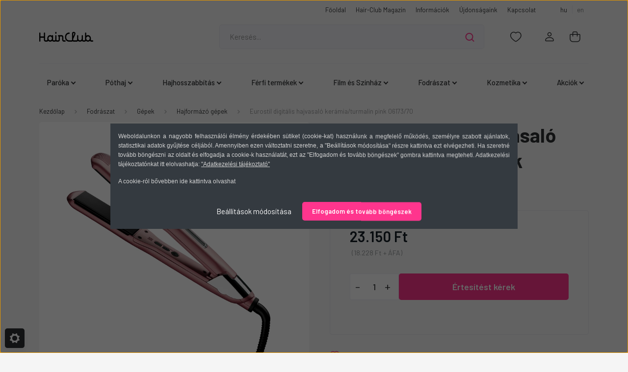

--- FILE ---
content_type: text/html; charset=UTF-8
request_url: https://www.hair-club.hu/eurostil-digitalis-hajvasalo-keramiaturmalin-pink-0617370
body_size: 37522
content:
<!DOCTYPE html>
<html lang="hu" dir="ltr">
<head>
    <title>Eurostil Digitális Hajvasaló kerámia és turmalin bevonattal, pink</title>
    <meta charset="utf-8">
    <meta name="description" content="kerámia hajvasaló, turmalin hajvasaló, digitális hajvasaló, rózsaszín hajvasaló, professzionális hajvasaló">
    <meta name="robots" content="index, follow">
    <link rel="image_src" href="https://hairclub.cdn.shoprenter.hu/custom/hairclub/image/data/termekek/eurostil/06173_70.jpg.webp?lastmod=1720159247.1743750012">
    <meta property="og:title" content="Eurostil digitális hajvasaló kerámia/turmalin pink 06173/70" />
    <meta property="og:type" content="product" />
    <meta property="og:url" content="https://www.hair-club.hu/eurostil-digitalis-hajvasalo-keramiaturmalin-pink-0617370" />
    <meta property="og:image" content="https://hairclub.cdn.shoprenter.hu/custom/hairclub/image/cache/w1528h800/termekek/eurostil/06173_70.jpg.webp?lastmod=1720159247.1743750012" />
    <meta property="og:description" content="Működési hőmérséklet:80-230 °CFelmelegedési idő:kb. 20 másodpercCsatlakozás:110-240V,..." />
    <link href="https://hairclub.cdn.shoprenter.hu/custom/hairclub/image/data/Gyarto%20logo/favicon.png?lastmod=1583497692.1743750012" rel="icon" />
    <link href="https://hairclub.cdn.shoprenter.hu/custom/hairclub/image/data/Gyarto%20logo/favicon.png?lastmod=1583497692.1743750012" rel="apple-touch-icon" />
    <base href="https://www.hair-club.hu:443" />
    <meta name="google-site-verification" content="kf5kDGsi53-Y3f5TK5HhHj7AzBS1QUh8X9Lj86Pxi7c" />

    <meta name="viewport" content="width=device-width, initial-scale=1, maximum-scale=1, user-scalable=0">
            <link href="https://www.hair-club.hu/eurostil-digitalis-hajvasalo-keramiaturmalin-pink-0617370" rel="canonical">
    
            
                <link rel="preconnect" href="https://fonts.gstatic.com" />
    <link rel="preload" as="style" href="https://fonts.googleapis.com/css2?family=Barlow:ital,wght@0,300;0,400;0,500;0,600;0,700;1,300;1,400;1,500;1,600;1,700&display=swap" />
    <link rel="stylesheet" href="https://fonts.googleapis.com/css2?family=Barlow:ital,wght@0,300;0,400;0,500;0,600;0,700;1,300;1,400;1,500;1,600;1,700&display=swap" media="print" onload="this.media='all'" />
    <noscript>
        <link rel="stylesheet" href="https://fonts.googleapis.com/css2?family=Barlow:ital,wght@0,300;0,400;0,500;0,600;0,700;1,300;1,400;1,500;1,600;1,700&display=swap" />
    </noscript>
    <link href="https://cdnjs.cloudflare.com/ajax/libs/fancybox/3.5.7/jquery.fancybox.min.css" rel="stylesheet" media="print" onload="this.media='all'"/>

            <link rel="stylesheet" href="https://hairclub.cdn.shoprenter.hu/custom/hairclub/catalog/view/theme/madrid_global/style/1767723329.1689691390.0.1751024767.css?v=null.1743750012" media="all">
        <script>
        window.nonProductQuality = 80;
    </script>
    <script src="https://hairclub.cdn.shoprenter.hu/catalog/view/javascript/jquery/jquery-1.10.2.min.js?v=1484139539"></script>

                
        
    
    <!-- Header JavaScript codes -->
            <script src="https://hairclub.cdn.shoprenter.hu/web/compiled/js/base.js?v=1769069092"></script>
                    <script src="https://hairclub.cdn.shoprenter.hu/web/compiled/js/countdown.js?v=1769069092"></script>
                    <script src="https://hairclub.cdn.shoprenter.hu/web/compiled/js/productreview.js?v=1769069092"></script>
                    <script src="https://hairclub.cdn.shoprenter.hu/web/compiled/js/before_starter2_head.js?v=1769069092"></script>
                    <script src="https://hairclub.cdn.shoprenter.hu/web/compiled/js/before_starter2_productpage.js?v=1769069092"></script>
                    <script src="https://hairclub.cdn.shoprenter.hu/web/compiled/js/nanobar.js?v=1769069092"></script>
                    <!-- Header jQuery onLoad scripts -->
    <script>window.countdownFormat='%D:%H:%M:%S';var BASEURL='https://www.hair-club.hu';Currency={"symbol_left":"","symbol_right":" Ft","decimal_place":0,"decimal_point":",","thousand_point":".","currency":"HUF","value":1};var ShopRenter=ShopRenter||{};ShopRenter.product={"id":10375,"sku":"06173\/70","currency":"HUF","unitName":"db","price":23150,"name":"Eurostil digit\u00e1lis hajvasal\u00f3 ker\u00e1mia\/turmalin pink 06173\/70","brand":"Eurostil","currentVariant":[],"parent":{"id":10375,"sku":"06173\/70","unitName":"db","price":23150,"name":"Eurostil digit\u00e1lis hajvasal\u00f3 ker\u00e1mia\/turmalin pink 06173\/70"}};$(document).ready(function(){});$(window).load(function(){var init_relatedproducts_Scroller=function(){$("#relatedproducts .aurora-scroll-click-mode").each(function(){var max=0;$(this).find($(".list_prouctname")).each(function(){var h=$(this).height();max=h>max?h:max;});$(this).find($(".list_prouctname")).each(function(){$(this).height(max);});});$("#relatedproducts .aurora-scroll-click-mode").auroraScroll({autoMode:"click",frameRate:60,speed:2.5,direction:-1,elementClass:"product-snapshot",pauseAfter:false,horizontal:true,visible:1,arrowsPosition:1},function(){initAurora();});}
init_relatedproducts_Scroller();});</script><script src="https://hairclub.cdn.shoprenter.hu/web/compiled/js/vue/manifest.bundle.js?v=1769069090"></script><script>var ShopRenter=ShopRenter||{};ShopRenter.onCartUpdate=function(callable){document.addEventListener('cartChanged',callable)};ShopRenter.onItemAdd=function(callable){document.addEventListener('AddToCart',callable)};ShopRenter.onItemDelete=function(callable){document.addEventListener('deleteCart',callable)};ShopRenter.onSearchResultViewed=function(callable){document.addEventListener('AuroraSearchResultViewed',callable)};ShopRenter.onSubscribedForNewsletter=function(callable){document.addEventListener('AuroraSubscribedForNewsletter',callable)};ShopRenter.onCheckoutInitiated=function(callable){document.addEventListener('AuroraCheckoutInitiated',callable)};ShopRenter.onCheckoutShippingInfoAdded=function(callable){document.addEventListener('AuroraCheckoutShippingInfoAdded',callable)};ShopRenter.onCheckoutPaymentInfoAdded=function(callable){document.addEventListener('AuroraCheckoutPaymentInfoAdded',callable)};ShopRenter.onCheckoutOrderConfirmed=function(callable){document.addEventListener('AuroraCheckoutOrderConfirmed',callable)};ShopRenter.onCheckoutOrderPaid=function(callable){document.addEventListener('AuroraOrderPaid',callable)};ShopRenter.onCheckoutOrderPaidUnsuccessful=function(callable){document.addEventListener('AuroraOrderPaidUnsuccessful',callable)};ShopRenter.onProductPageViewed=function(callable){document.addEventListener('AuroraProductPageViewed',callable)};ShopRenter.onMarketingConsentChanged=function(callable){document.addEventListener('AuroraMarketingConsentChanged',callable)};ShopRenter.onCustomerRegistered=function(callable){document.addEventListener('AuroraCustomerRegistered',callable)};ShopRenter.onCustomerLoggedIn=function(callable){document.addEventListener('AuroraCustomerLoggedIn',callable)};ShopRenter.onCustomerUpdated=function(callable){document.addEventListener('AuroraCustomerUpdated',callable)};ShopRenter.onCartPageViewed=function(callable){document.addEventListener('AuroraCartPageViewed',callable)};ShopRenter.customer={"userId":0,"userClientIP":"3.12.153.161","userGroupId":8,"customerGroupTaxMode":"gross","customerGroupPriceMode":"gross_net_tax","email":"","phoneNumber":"","name":{"firstName":"","lastName":""}};ShopRenter.theme={"name":"madrid_global","family":"madrid","parent":""};ShopRenter.shop={"name":"hairclub","locale":"hu","currency":{"code":"HUF","rate":1},"domain":"hairclub.myshoprenter.hu"};ShopRenter.page={"route":"product\/product","queryString":"eurostil-digitalis-hajvasalo-keramiaturmalin-pink-0617370"};ShopRenter.formSubmit=function(form,callback){callback();};let loadedAsyncScriptCount=0;function asyncScriptLoaded(position){loadedAsyncScriptCount++;if(position==='body'){if(document.querySelectorAll('.async-script-tag').length===loadedAsyncScriptCount){if(/complete|interactive|loaded/.test(document.readyState)){document.dispatchEvent(new CustomEvent('asyncScriptsLoaded',{}));}else{document.addEventListener('DOMContentLoaded',()=>{document.dispatchEvent(new CustomEvent('asyncScriptsLoaded',{}));});}}}}</script><script type="text/javascript"async class="async-script-tag"onload="asyncScriptLoaded('header')"src="https://utanvet-ellenor.hu/api/v1/shoprenter/utanvet-ellenor.js"></script><script type="text/javascript"async class="async-script-tag"onload="asyncScriptLoaded('header')"src="https://static2.rapidsearch.dev/resultpage.js?shop=hairclub.shoprenter.hu"></script><script type="text/javascript"src="https://hairclub.cdn.shoprenter.hu/web/compiled/js/vue/customerEventDispatcher.bundle.js?v=1769069090"></script><!--Custom header scripts--><script id="barat_hud_sr_script">if(document.getElementById("fbarat")===null){var hst=document.createElement("script");hst.src="//admin.fogyasztobarat.hu/h-api.js";hst.type="text/javascript";hst.setAttribute("data-id","1DLQ2PD0");hst.setAttribute("id","fbarat");var hs=document.getElementById("barat_hud_sr_script");hs.parentNode.insertBefore(hst,hs);}</script>                
            
            <script>window.dataLayer=window.dataLayer||[];function gtag(){dataLayer.push(arguments)};var ShopRenter=ShopRenter||{};ShopRenter.config=ShopRenter.config||{};ShopRenter.config.googleConsentModeDefaultValue="denied";</script>                        <script type="text/javascript" src="https://hairclub.cdn.shoprenter.hu/web/compiled/js/vue/googleConsentMode.bundle.js?v=1769069090"></script>

            <!-- Facebook Pixel Code -->
<script>
  !function(f,b,e,v,n,t,s)
  {if(f.fbq)return;n=f.fbq=function(){n.callMethod?
  n.callMethod.apply(n,arguments):n.queue.push(arguments)};
  if(!f._fbq)f._fbq=n;n.push=n;n.loaded=!0;n.version='2.0';
  n.queue=[];t=b.createElement(e);t.async=!0;
  t.src=v;s=b.getElementsByTagName(e)[0];
  s.parentNode.insertBefore(t,s)}(window, document,'script',
  'https://connect.facebook.net/en_US/fbevents.js');
  fbq('consent', 'revoke');
fbq('init', '425595901962168');
  fbq('track', 'PageView');
document.addEventListener('AuroraProductPageViewed', function(auroraEvent) {
                    fbq('track', 'ViewContent', {
                        content_type: 'product',
                        content_ids: [auroraEvent.detail.product.id.toString()],
                        value: parseFloat(auroraEvent.detail.product.grossUnitPrice),
                        currency: auroraEvent.detail.product.currency
                    }, {
                        eventID: auroraEvent.detail.event.id
                    });
                });
document.addEventListener('AuroraAddedToCart', function(auroraEvent) {
    var fbpId = [];
    var fbpValue = 0;
    var fbpCurrency = '';

    auroraEvent.detail.products.forEach(function(item) {
        fbpValue += parseFloat(item.grossUnitPrice) * item.quantity;
        fbpId.push(item.id);
        fbpCurrency = item.currency;
    });


    fbq('track', 'AddToCart', {
        content_ids: fbpId,
        content_type: 'product',
        value: fbpValue,
        currency: fbpCurrency
    }, {
        eventID: auroraEvent.detail.event.id
    });
})
window.addEventListener('AuroraMarketingCookie.Changed', function(event) {
            let consentStatus = event.detail.isAccepted ? 'grant' : 'revoke';
            if (typeof fbq === 'function') {
                fbq('consent', consentStatus);
            }
        });
</script>
<noscript><img height="1" width="1" style="display:none"
  src="https://www.facebook.com/tr?id=425595901962168&ev=PageView&noscript=1"
/></noscript>
<!-- End Facebook Pixel Code -->
            <!-- Google Tag Manager -->
<script>(function(w,d,s,l,i){w[l]=w[l]||[];w[l].push({'gtm.start':
new Date().getTime(),event:'gtm.js'});var f=d.getElementsByTagName(s)[0],
j=d.createElement(s),dl=l!='dataLayer'?'&l='+l:'';j.async=true;j.src=
'https://www.googletagmanager.com/gtm.js?id='+i+dl;f.parentNode.insertBefore(j,f);
})(window,document,'script','dataLayer','GTM-TJQQMMNT');</script>
<!-- End Google Tag Manager -->
            
            
                <!--Global site tag(gtag.js)--><script async src="https://www.googletagmanager.com/gtag/js?id=G-JKN8237TCH"></script><script>window.dataLayer=window.dataLayer||[];function gtag(){dataLayer.push(arguments);}
gtag('js',new Date());gtag('config','G-JKN8237TCH');gtag('config','AW-16609369032',{"allow_enhanced_conversions":true});</script>                                <script type="text/javascript" src="https://hairclub.cdn.shoprenter.hu/web/compiled/js/vue/GA4EventSender.bundle.js?v=1769069090"></script>

    
    
</head>

    
<body id="body" class="page-body one-pic-element product-page-body madrid_global-body desktop-device-body horizontal-category-menu " role="document">
<script>ShopRenter.theme.breakpoints={'xs':0,'sm':576,'md':768,'lg':992,'xl':1200,'xxl':1400}</script><!--Google Tag Manager(noscript)--><!--Google<!--End Google Tag Manager(noscript)--><div id="fb-root"></div><script>(function(d,s,id){var js,fjs=d.getElementsByTagName(s)[0];if(d.getElementById(id))return;js=d.createElement(s);js.id=id;js.src="//connect.facebook.net/hu_HU/sdk/xfbml.customerchat.js#xfbml=1&version=v2.12&autoLogAppEvents=1";fjs.parentNode.insertBefore(js,fjs);}(document,"script","facebook-jssdk"));</script>
                    

<!-- cached -->    <div class="nanobar-cookie-cog d-flex-center rounded js-hidden-nanobar-button">
        <svg width="20" height="20" viewBox="0 0 20 20" fill="none" xmlns="http://www.w3.org/2000/svg">
    <path d="M18.0781 10C18.0781 8.75521 18.849 7.77083 20 7.09375C19.7917 6.40104 19.5156 5.72917 19.1771 5.10417C17.8802 5.44271 16.8333 4.9375 15.9479 4.05208C15.0677 3.17187 14.7969 2.11979 15.1354 0.822917C14.5104 0.484375 13.8437 0.208333 13.1458 0C12.4687 1.15625 11.25 1.92187 10 1.92187C8.75521 1.92187 7.53125 1.15625 6.85417 0C6.15625 0.208333 5.48958 0.484375 4.86458 0.822917C5.20312 2.11979 4.93229 3.16667 4.05208 4.05208C3.17187 4.93229 2.11979 5.44271 0.828125 5.10417C0.484375 5.72917 0.208333 6.39583 0 7.09375C1.15625 7.77083 1.92708 8.75521 1.92708 10C1.92708 11.2448 1.15625 12.4687 0 13.1458C0.208333 13.8437 0.484375 14.5104 0.822917 15.1354C2.11979 14.7969 3.16667 15.0677 4.04687 15.9479C4.93229 16.8281 5.19792 17.8802 4.85937 19.1771C5.48958 19.5156 6.15104 19.7917 6.84896 20C7.52604 18.8437 8.75 18.0781 9.99479 18.0781C11.2396 18.0781 12.4635 18.8437 13.1406 20C13.8385 19.7917 14.5052 19.5156 15.1302 19.1771C14.7917 17.8802 15.0625 16.8333 15.9427 15.9479C16.8229 15.0677 17.875 14.5573 19.1719 14.8958C19.5104 14.2656 19.7865 13.599 19.9948 12.9062C18.8437 12.2292 18.0781 11.2448 18.0781 10ZM10 15.1198C7.17708 15.1198 4.88021 12.8281 4.88021 10C4.88021 7.17187 7.17187 4.88021 10 4.88021C12.8281 4.88021 15.1198 7.17187 15.1198 10C15.1198 12.8281 12.8281 15.1198 10 15.1198Z" fill="currentColor"/>
</svg>

    </div>
<div class="Fixed nanobar bg-dark js-nanobar-first-login">
    <div class="container nanobar-container">
        <div class="row flex-column flex-sm-row">
            <div class="col-12 col-sm-6 col-lg-8 nanobar-text-cookies align-self-center text-sm-left">
                <p style="text-align: justify;"><span style="font-family:tahoma,geneva,sans-serif;"><span style="font-size:12px;"><span style="color:#D3D3D3;"><span style="display: inline !important; float: none; background-color: transparent; font-style: normal; font-variant: normal; font-weight: 400; letter-spacing: normal; line-height: 14px; text-align: left; text-decoration: none; text-indent: 0px; text-transform: none; -webkit-text-stroke-width: 0px; white-space: normal; word-spacing: 0px;">Weboldalunkon a nagyobb felhasználói élmény érdekében sütiket (cookie-kat) használunk a megfelelő működés, személyre szabott ajánlatok, statisztikai adatok gyűjtése céljából. Amennyiben ezen változtatni szeretne, a "Beállítások módosítása" részre kattintva ezt elvégezheti. Ha szeretné tovább böngészni az oldalt és elfogadja a cookie-k használatát, ezt az "Elfogadom és tovább böngészek" gombra kattintva megteheti.</span> </span><span style="display: inline !important; float: none; background-color: transparent; font-style: normal; font-variant: normal; font-weight: 400; letter-spacing: normal; line-height: 14px; text-align: left; text-decoration: none; text-indent: 0px; text-transform: none; -webkit-text-stroke-width: 0px; white-space: normal; word-spacing: 0px;"><span style="color:#D3D3D3;">Adatkezelési tájékoztatónkat itt elolvashatja: </span><a href="https://www.hair-club.hu/adatkezelesi-tajekoztato-gdpr" target="_blank"><span style="color:#D3D3D3;"><u>"Adatkezelési tájékoztató"</u></span></a></span></span></span>
</p>
<p style="text-align: justify;"><span style="font-family:tahoma,geneva,sans-serif;"><span style="font-size:12px;"><a href="https://www.hair-club.hu/cookies" target="_blank"><span style="color:#D3D3D3;">A cookie-ról bővebben ide kattintva olvashat</span></a></span></span>
</p>
<p style="text-align: justify;"><span style="font-family:tahoma,geneva,sans-serif;"><span style="font-size:12px;"><span style="color:#D3D3D3;"><span style="display: inline !important; float: none; background-color: transparent; font-style: normal; font-variant: normal; font-weight: 400; letter-spacing: normal; line-height: 14px; text-align: left; text-decoration: none; text-indent: 0px; text-transform: none; -webkit-text-stroke-width: 0px; white-space: normal; word-spacing: 0px;"><a href="https://www.hair-club.hu/adatkezelesi-tajekoztato-gdpr" target="_blank"><u></u></a></span></span><u><a style="background-color: transparent; color: rgb(255, 255, 255); font-family: Helvetica,Calibri,Arial,sans-serif; font-size: 12px; font-style: normal; font-variant: normal; font-weight: 400; letter-spacing: normal; orphans: 2; padding-bottom: 0px; padding-left: 0px; padding-right: 0px; padding-top: 0px; text-align: left; text-decoration: underline; text-indent: 0px; text-transform: none; -webkit-text-stroke-width: 0px; white-space: normal; word-spacing: 0px;"><span style="color:#D3D3D3;"></span></a></u><a href="https://www.hair-club.hu/adatkezelesi-tajekoztato-gdpr" target="_blank"><u><span style="color:#D3D3D3;"><span style="display: inline !important; float: none; background-color: transparent; font-style: normal; font-variant: normal; font-weight: 400; letter-spacing: normal; line-height: 14px; text-align: left; text-decoration: none; text-indent: 0px; text-transform: none; -webkit-text-stroke-width: 0px; white-space: normal; word-spacing: 0px;"></span></span></u></a></span></span>
</p>
            </div>
            <div class="col-12 col-sm-6 col-lg-4 nanobar-buttons m-sm-0 text-center text-sm-right">
                <a href="#" class="btn btn-link nanobar-settings-button js-nanobar-settings-button">
                    Beállítások módosítása
                </a>
                <a href="#" class="btn btn-primary nanobar-btn js-nanobar-close-cookies" data-button-save-text="Beállítások mentése">
                    Elfogadom és tovább böngészek
                </a>
            </div>
        </div>
        <div class="nanobar-cookies js-nanobar-cookies flex-column flex-sm-row text-left pt-3 mt-3" style="display: none;">
            <div class="form-check pt-2 pb-2 pr-2 mb-0">
                <input class="form-check-input" type="checkbox" name="required_cookies" disabled checked />
                <label class="form-check-label">
                    Szükséges cookie-k
                    <div class="cookies-help-text text-muted">
                        Ezek a cookie-k segítenek abban, hogy a webáruház használható és működőképes legyen.
                    </div>
                </label>
            </div>
            <div class="form-check pt-2 pb-2 pr-2 mb-0">
                <input class="form-check-input js-nanobar-marketing-cookies" type="checkbox" name="marketing_cookies"
                         checked />
                <label class="form-check-label">
                    Marketing cookie-k
                    <div class="cookies-help-text text-muted">
                        Ezek a cookie-k segítenek abban, hogy az Ön érdeklődési körének megfelelő, személyre szabott ajánlatokat jelenítsük meg.
                    </div>
                </label>
            </div>
        </div>
    </div>
</div>

<script>
    (function ($) {
        $(document).ready(function () {
            new AuroraNanobar.FirstLogNanobarCheckbox(jQuery('.js-nanobar-first-login'), 'modal');
        });
    })(jQuery);
</script>
<!-- /cached -->
<!-- cached --><div class="Fixed nanobar bg-dark js-nanobar-free-shipping">
    <div class="container nanobar-container">
        <button type="button" class="close js-nanobar-close" aria-label="Close">
            <span aria-hidden="true">&times;</span>
        </button>
        <div class="nanobar-text px-3"></div>
    </div>
</div>

<script>$(document).ready(function(){document.nanobarInstance=new AuroraNanobar.FreeShippingNanobar($('.js-nanobar-free-shipping'),'modal','10','','1');});</script><!-- /cached -->
                <!-- page-wrap -->

                <div class="page-wrap">
                                                

    <header class="sticky-head">
        <div class="sticky-head-inner">
                    <div class="header-top-line">
                <div class="container">
                    <div class="header-top d-flex justify-content-end">
                        <!-- cached -->
    <ul class="nav headermenu-list">
                    <li class="nav-item">
                <a href="https://www.hair-club.hu"
                   target="_self"
                   class="nav-link "
                    title="Főoldal"
                >
                    Főoldal
                </a>
                            </li>
                    <li class="nav-item">
                <a href="https://www.hair-club.hu/hair_club_magazin"
                   target="_self"
                   class="nav-link "
                    title="Hair-Club Magazin"
                >
                    Hair-Club Magazin
                </a>
                            </li>
                    <li class="nav-item">
                <a href="https://www.hair-club.hu/informaciok"
                   target="_self"
                   class="nav-link "
                    title="Információk"
                >
                    Információk
                </a>
                            </li>
                    <li class="nav-item">
                <a href="https://www.hair-club.hu/index.php?route=product/list&amp;latest=28"
                   target="_self"
                   class="nav-link "
                    title="Újdonságaink"
                >
                    Újdonságaink
                </a>
                            </li>
                    <li class="nav-item">
                <a href="https://www.hair-club.hu/index.php?route=information/contact"
                   target="_self"
                   class="nav-link "
                    title="Kapcsolat"
                >
                    Kapcsolat
                </a>
                            </li>
            </ul>
    <!-- /cached -->
                        <!-- cached -->


                    
        <div id="languageselect" class="module content-module header-position hide-top languageselect-module" >
                                    <div class="module-body">
                        <form action="/" method="post" enctype="multipart/form-data" id="language-form">
            <div class="d-flex justify-content-lg-between language-items-row">
                                            <div class="language-text active cursor-pointer language-data" data-langcode="hu">
                    <span class="language-change language-code-name">hu</span>
                </div>
                                <div class="language-text cursor-pointer language-data" data-langcode="en">
                    <span class="language-change language-code-name">en</span>
                </div>
                                <input type="hidden" value="" name="language_code" />
                        </div>
            <script>$(window).load(function(){$('.language-change').one('click',function(){var language_code=$(this).parent('.language-data').data('langcode');$('input[name="language_code"]').attr('value',language_code);$('#language-form').submit();});});</script>        </form>
            </div>
                                </div>
    
    <!-- /cached -->
                        
                    </div>
                </div>
            </div>
            <div class="header-middle-line ">
                <div class="container">
                    <div class="header-middle">
                        <nav class="navbar navbar-expand-lg">
                            <button id="js-hamburger-icon" class="d-flex d-lg-none" title="Menü">
                                <div class="hamburger-icon position-relative">
                                    <div class="hamburger-icon-line position-absolute line-1"></div>
                                    <div class="hamburger-icon-line position-absolute line-3"></div>
                                </div>
                            </button>
                                                            <!-- cached -->
    <a class="navbar-brand" href="/"><img style="border: 0; max-width: 220px;" src="https://hairclub.cdn.shoprenter.hu/custom/hairclub/image/cache/w220h100m00/logok/HC_logo_favicon_1.png?v=1733920059" title="Hair-Club" alt="Hair-Club" /></a>
<!-- /cached -->
                                
<div class="dropdown search-module d-flex">
    <div class="input-group">
        <input class="form-control disableAutocomplete" type="text" placeholder="Keresés..." value=""
               id="filter_keyword" 
               onclick="this.value=(this.value==this.defaultValue)?'':this.value;"/>
        <div class="input-group-append">
            <button title="Keresés" class="btn btn-link" onclick="moduleSearch();">
                <svg width="19" height="18" viewBox="0 0 19 18" fill="none" xmlns="http://www.w3.org/2000/svg">
    <path d="M17.4492 17L13.4492 13M8.47698 15.0555C4.59557 15.0555 1.44922 11.9092 1.44922 8.02776C1.44922 4.14635 4.59557 1 8.47698 1C12.3584 1 15.5047 4.14635 15.5047 8.02776C15.5047 11.9092 12.3584 15.0555 8.47698 15.0555Z" stroke="currentColor" stroke-width="2" stroke-linecap="round" stroke-linejoin="round"/>
</svg>

            </button>
        </div>
    </div>

    <input type="hidden" id="filter_description" value="0"/>
    <input type="hidden" id="search_shopname" value="hairclub"/>
    <div id="results" class="dropdown-menu search-results p-0"></div>
</div>



                                                                                                                <div id="js-wishlist-module-wrapper">
                                <hx:include src="/_fragment?_path=_format%3Dhtml%26_locale%3Den%26_controller%3Dmodule%252Fwishlist&amp;_hash=PlwvQo82%2Fgzw08zRSiLQu%2Bul8OnJO6g6NnfFaq0vESI%3D"></hx:include>
                            </div>
                                                        <!-- cached -->
    <ul class="nav login-list">
                    <li class="nav-item">
                <a class="nav-link header-middle-right-link" href="index.php?route=account/login" title="Belépés / Regisztráció">
                    <span class="header-user-icon">
                        <svg width="18" height="20" viewBox="0 0 18 20" fill="none" xmlns="http://www.w3.org/2000/svg">
    <path fill-rule="evenodd" clip-rule="evenodd" d="M11.4749 2.52513C12.8417 3.89197 12.8417 6.10804 11.4749 7.47488C10.1081 8.84172 7.89199 8.84172 6.52515 7.47488C5.15831 6.10804 5.15831 3.89197 6.52515 2.52513C7.89199 1.15829 10.1081 1.15829 11.4749 2.52513Z" stroke="currentColor" stroke-width="1.5" stroke-linecap="round" stroke-linejoin="round"/>
    <path fill-rule="evenodd" clip-rule="evenodd" d="M1 16.5V17.5C1 18.052 1.448 18.5 2 18.5H16C16.552 18.5 17 18.052 17 17.5V16.5C17 13.474 13.048 11.508 9 11.508C4.952 11.508 1 13.474 1 16.5Z" stroke="currentColor" stroke-width="1.5" stroke-linecap="round" stroke-linejoin="round"/>
</svg>

                    </span>
                </a>
            </li>
            </ul>
<!-- /cached -->
                            <div id="header-cart-wrapper">
                                <div id="js-cart">
                                    <hx:include src="/_fragment?_path=_format%3Dhtml%26_locale%3Den%26_controller%3Dmodule%252Fcart&amp;_hash=NzQ4anyWHba2XzofMiWPHXH14RW4gk%2FbM9k%2BNKWI9KQ%3D"></hx:include>
                                </div>
                            </div>
                        </nav>
                    </div>
                </div>
            </div>
            <div class="header-bottom-line d-none d-lg-block">
                <div class="container">
                    


                    
            <div id="module_category_wrapper" class="module-category-wrapper">
        <div id="category" class="module content-module header-position category-module" >
                    <div class="module-head">
                        <div class="module-head-title">Kategóriák</div>
        </div>
            <div class="module-body">
                    <div id="category-nav">
        

    <ul class="nav nav-pills category category-menu sf-menu sf-horizontal cached">
        <li id="cat_152" class="nav-item item category-list module-list parent even">
    <a href="https://www.hair-club.hu/paroka" class="nav-link">
                <span>Paróka</span>
    </a>
            <ul class="nav flex-column children"><li id="cat_153" class="nav-item item category-list module-list even">
    <a href="https://www.hair-club.hu/paroka/noi-szintetikus-paroka" class="nav-link">
                <span>Női szintetikus paróka</span>
    </a>
    </li><li id="cat_199" class="nav-item item category-list module-list odd">
    <a href="https://www.hair-club.hu/paroka/noi-szintetikus-paroka-extrem-199" class="nav-link">
                <span>Női szintetikus hőálló paróka - extrém</span>
    </a>
    </li><li id="cat_154" class="nav-item item category-list module-list even">
    <a href="https://www.hair-club.hu/paroka/noi-valodi-haj-paroka" class="nav-link">
                <span>Női valódi haj paróka</span>
    </a>
    </li><li id="cat_155" class="nav-item item category-list module-list odd">
    <a href="https://www.hair-club.hu/paroka/ferfi-szintetikus-paroka" class="nav-link">
                <span>Férfi szintetikus paróka</span>
    </a>
    </li><li id="cat_88" class="nav-item item category-list module-list even">
    <a href="https://www.hair-club.hu/paroka/party-paroka" class="nav-link">
                <span>Party paróka</span>
    </a>
    </li><li id="cat_158" class="nav-item item category-list module-list odd">
    <a href="https://www.hair-club.hu/paroka/fejkendo-turban" class="nav-link">
                <span>Fejkendő és turbán</span>
    </a>
    </li><li id="cat_159" class="nav-item item category-list module-list even">
    <a href="https://www.hair-club.hu/paroka/apolas" class="nav-link">
                <span>Ápolás</span>
    </a>
    </li></ul>
    </li><li id="cat_160" class="nav-item item category-list module-list parent odd">
    <a href="https://www.hair-club.hu/pothaj" class="nav-link">
                <span>Póthaj</span>
    </a>
            <ul class="nav flex-column children"><li id="cat_161" class="nav-item item category-list module-list even">
    <a href="https://www.hair-club.hu/pothaj/noi-szintetikus-pothaj" class="nav-link">
                <span>Női szintetikus póthaj</span>
    </a>
    </li><li id="cat_165" class="nav-item item category-list module-list odd">
    <a href="https://www.hair-club.hu/pothaj/copfok-es-mas" class="nav-link">
                <span>Copfok és más</span>
    </a>
    </li><li id="cat_166" class="nav-item item category-list module-list even">
    <a href="https://www.hair-club.hu/pothaj/kellekek-2" class="nav-link">
                <span>Kellékek</span>
    </a>
    </li></ul>
    </li><li id="cat_91" class="nav-item item category-list module-list parent even">
    <a href="https://www.hair-club.hu/hajhosszabbitas" class="nav-link">
                <span>Hajhosszabbítás</span>
    </a>
            <ul class="nav flex-column children"><li id="cat_93" class="nav-item item category-list module-list parent even">
    <a href="https://www.hair-club.hu/hajhosszabbitas/100-valodi-haj" class="nav-link">
                <span>100% Valódi haj</span>
    </a>
            <ul class="nav flex-column children"><li id="cat_142" class="nav-item item category-list module-list even">
    <a href="https://www.hair-club.hu/hajhosszabbitas/100-valodi-haj/keratin-tincses-haj" class="nav-link">
                <span>Keratin tincses haj</span>
    </a>
    </li><li id="cat_143" class="nav-item item category-list module-list odd">
    <a href="https://www.hair-club.hu/hajhosszabbitas/100-valodi-haj/tresszelt-haj" class="nav-link">
                <span>Tresszelt haj</span>
    </a>
    </li></ul>
    </li><li id="cat_94" class="nav-item item category-list module-list odd">
    <a href="https://www.hair-club.hu/hajhosszabbitas/szintetikus-pothaj" class="nav-link">
                <span>Szintetikus póthaj</span>
    </a>
    </li><li id="cat_145" class="nav-item item category-list module-list parent even">
    <a href="https://www.hair-club.hu/hajhosszabbitas/hajhosszabbitas-kellekek" class="nav-link">
                <span>Hajhosszabbítás kellékek</span>
    </a>
            <ul class="nav flex-column children"><li id="cat_125" class="nav-item item category-list module-list even">
    <a href="https://www.hair-club.hu/hajhosszabbitas/hajhosszabbitas-kellekek/mikrogyuruzes-kellekek" class="nav-link">
                <span>Mikrogyűrűzés kellékek</span>
    </a>
    </li><li id="cat_124" class="nav-item item category-list module-list odd">
    <a href="https://www.hair-club.hu/hajhosszabbitas/hajhosszabbitas-kellekek/hoillesztes-kellekek" class="nav-link">
                <span>Hőillesztés kellékek</span>
    </a>
    </li><li id="cat_146" class="nav-item item category-list module-list even">
    <a href="https://www.hair-club.hu/hajhosszabbitas/hajhosszabbitas-kellekek/varras-csomozas-egyeb-technikak-kellekek" class="nav-link">
                <span>Varrás, csomózás, egyéb technikák kellékek</span>
    </a>
    </li></ul>
    </li></ul>
    </li><li id="cat_89" class="nav-item item category-list module-list parent odd">
    <a href="https://www.hair-club.hu/ferfi-termekek" class="nav-link">
                <span>Férfi termékek</span>
    </a>
            <ul class="nav flex-column children"><li id="cat_105" class="nav-item item category-list module-list even">
    <a href="https://www.hair-club.hu/ferfi-termekek/ferfi-szintetikus-paroka-1" class="nav-link">
                <span>Férfi szintetikus paróka</span>
    </a>
    </li><li id="cat_109" class="nav-item item category-list module-list odd">
    <a href="https://www.hair-club.hu/ferfi-termekek/kellekek-1" class="nav-link">
                <span>Kellékek</span>
    </a>
    </li><li id="cat_170" class="nav-item item category-list module-list parent even">
    <a href="https://www.hair-club.hu/ferfi-termekek/hajapolas" class="nav-link">
                <span>Hajápolás</span>
    </a>
            <ul class="nav flex-column children"><li id="cat_196" class="nav-item item category-list module-list even">
    <a href="https://www.hair-club.hu/ferfi-termekek/hajapolas/formazas-196" class="nav-link">
                <span>Formázás</span>
    </a>
    </li><li id="cat_195" class="nav-item item category-list module-list odd">
    <a href="https://www.hair-club.hu/ferfi-termekek/hajapolas/hajszinezo" class="nav-link">
                <span>Hajszínező</span>
    </a>
    </li></ul>
    </li><li id="cat_108" class="nav-item item category-list module-list parent odd">
    <a href="https://www.hair-club.hu/ferfi-termekek/szakall-es-bajusz" class="nav-link">
                <span>Szakáll és bajusz</span>
    </a>
            <ul class="nav flex-column children"><li id="cat_147" class="nav-item item category-list module-list even">
    <a href="https://www.hair-club.hu/ferfi-termekek/szakall-es-bajusz/szakall-bajusz-haj-szinezo" class="nav-link">
                <span>Szakáll-bajusz színező</span>
    </a>
    </li><li id="cat_148" class="nav-item item category-list module-list odd">
    <a href="https://www.hair-club.hu/ferfi-termekek/szakall-es-bajusz/szakall-bajusz-apolas-formazas" class="nav-link">
                <span>Szakáll-bajusz ápolás, formázás</span>
    </a>
    </li><li id="cat_149" class="nav-item item category-list module-list even">
    <a href="https://www.hair-club.hu/ferfi-termekek/szakall-es-bajusz/borotvalkozas" class="nav-link">
                <span>Borotválkozás</span>
    </a>
    </li></ul>
    </li></ul>
    </li><li id="cat_171" class="nav-item item category-list module-list parent even">
    <a href="https://www.hair-club.hu/film-es-szinhaz" class="nav-link">
                <span>Film és Színház</span>
    </a>
            <ul class="nav flex-column children"><li id="cat_172" class="nav-item item category-list module-list even">
    <a href="https://www.hair-club.hu/film-es-szinhaz/szinhazi-paroka" class="nav-link">
                <span>Színházi paróka</span>
    </a>
    </li><li id="cat_173" class="nav-item item category-list module-list odd">
    <a href="https://www.hair-club.hu/film-es-szinhaz/filmes-paroka" class="nav-link">
                <span>Filmes paróka</span>
    </a>
    </li><li id="cat_174" class="nav-item item category-list module-list even">
    <a href="https://www.hair-club.hu/film-es-szinhaz/paroka-keszites-kellekek" class="nav-link">
                <span>Paróka készítés kellékek</span>
    </a>
    </li><li id="cat_175" class="nav-item item category-list module-list odd">
    <a href="https://www.hair-club.hu/film-es-szinhaz/szakall-es-bajusz-1" class="nav-link">
                <span>Bajusz</span>
    </a>
    </li><li id="cat_234" class="nav-item item category-list module-list even">
    <a href="https://www.hair-club.hu/film-es-szinhaz/filmes-kiegeszitok" class="nav-link">
                <span>Kiegészítők</span>
    </a>
    </li><li id="cat_202" class="nav-item item category-list module-list odd">
    <a href="https://www.hair-club.hu/film-es-szinhaz/szakall-202" class="nav-link">
                <span>Szakáll </span>
    </a>
    </li><li id="cat_214" class="nav-item item category-list module-list even">
    <a href="https://www.hair-club.hu/film-es-szinhaz/pajesz-214" class="nav-link">
                <span>Pajesz</span>
    </a>
    </li><li id="cat_203" class="nav-item item category-list module-list odd">
    <a href="https://www.hair-club.hu/film-es-szinhaz/szemoldok-203" class="nav-link">
                <span>Szemöldök</span>
    </a>
    </li></ul>
    </li><li id="cat_205" class="nav-item item category-list module-list parent odd">
    <a href="https://www.hair-club.hu/fodraszat-205" class="nav-link">
                <span>Fodrászat</span>
    </a>
            <ul class="nav flex-column children"><li id="cat_193" class="nav-item item category-list module-list parent even">
    <a href="https://www.hair-club.hu/fodraszat-205/gepek" class="nav-link">
                <span>Gépek</span>
    </a>
            <ul class="nav flex-column children"><li id="cat_215" class="nav-item item category-list module-list even">
    <a href="https://www.hair-club.hu/fodraszat-205/gepek/hajszaritok-215" class="nav-link">
                <span>Hajszárítók</span>
    </a>
    </li><li id="cat_216" class="nav-item item category-list module-list odd">
    <a href="https://www.hair-club.hu/fodraszat-205/gepek/hajformazo-gepek-216" class="nav-link">
                <span>Hajformázó gépek</span>
    </a>
    </li><li id="cat_217" class="nav-item item category-list module-list even">
    <a href="https://www.hair-club.hu/fodraszat-205/gepek/hajvago-gepek-217" class="nav-link">
                <span>Hajvágó gépek</span>
    </a>
    </li><li id="cat_218" class="nav-item item category-list module-list odd">
    <a href="https://www.hair-club.hu/fodraszat-205/gepek/szakallvagok-218" class="nav-link">
                <span>Szakállvágók</span>
    </a>
    </li><li id="cat_219" class="nav-item item category-list module-list even">
    <a href="https://www.hair-club.hu/fodraszat-205/gepek/hajhosszabbito-gepek-219" class="nav-link">
                <span>Hajhosszabbító gépek</span>
    </a>
    </li><li id="cat_231" class="nav-item item category-list module-list odd">
    <a href="https://www.hair-club.hu/fodraszat-205/gepek/kemences-hajsutovasak" class="nav-link">
                <span>Hajsütővasak</span>
    </a>
    </li><li id="cat_220" class="nav-item item category-list module-list even">
    <a href="https://www.hair-club.hu/fodraszat-205/gepek/egyeb-220" class="nav-link">
                <span>Egyéb gépek</span>
    </a>
    </li></ul>
    </li><li id="cat_177" class="nav-item item category-list module-list odd">
    <a href="https://www.hair-club.hu/fodraszat-205/ollo" class="nav-link">
                <span>Ollók</span>
    </a>
    </li><li id="cat_221" class="nav-item item category-list module-list even">
    <a href="https://www.hair-club.hu/fodraszat-205/borotvak-nyesok" class="nav-link">
                <span>Borotvák, nyesők</span>
    </a>
    </li><li id="cat_176" class="nav-item item category-list module-list odd">
    <a href="https://www.hair-club.hu/fodraszat-205/fesu" class="nav-link">
                <span>Fésűk</span>
    </a>
    </li><li id="cat_178" class="nav-item item category-list module-list even">
    <a href="https://www.hair-club.hu/fodraszat-205/hajkefe" class="nav-link">
                <span>Kefék</span>
    </a>
    </li><li id="cat_184" class="nav-item item category-list module-list odd">
    <a href="https://www.hair-club.hu/fodraszat-205/hajcsatok-hajgumik" class="nav-link">
                <span>Hajcsatok, hajgumik</span>
    </a>
    </li><li id="cat_182" class="nav-item item category-list module-list even">
    <a href="https://www.hair-club.hu/fodraszat-205/hajhalok-hajcsavarok" class="nav-link">
                <span>Hajhálók, hajcsavarók</span>
    </a>
    </li><li id="cat_222" class="nav-item item category-list module-list odd">
    <a href="https://www.hair-club.hu/fodraszat-205/fertotlenitok" class="nav-link">
                <span>Fertőtlenítők</span>
    </a>
    </li><li id="cat_230" class="nav-item item category-list module-list even">
    <a href="https://www.hair-club.hu/fodraszat-205/nyakszirtkefek" class="nav-link">
                <span>Nyakszirtkefék</span>
    </a>
    </li><li id="cat_223" class="nav-item item category-list module-list odd">
    <a href="https://www.hair-club.hu/fodraszat-205/vizezok" class="nav-link">
                <span>Vizezők</span>
    </a>
    </li><li id="cat_192" class="nav-item item category-list module-list even">
    <a href="https://www.hair-club.hu/fodraszat-205/taskak" class="nav-link">
                <span>Táskák - Bőröndök</span>
    </a>
    </li><li id="cat_224" class="nav-item item category-list module-list odd">
    <a href="https://www.hair-club.hu/fodraszat-205/szakall-es-bajusz-apolas" class="nav-link">
                <span>Szakáll és bajusz ápolás</span>
    </a>
    </li><li id="cat_197" class="nav-item item category-list module-list even">
    <a href="https://www.hair-club.hu/fodraszat-205/hajszinezes" class="nav-link">
                <span>Hajszínezés</span>
    </a>
    </li><li id="cat_208" class="nav-item item category-list module-list odd">
    <a href="https://www.hair-club.hu/fodraszat-205/gyakorlofejek" class="nav-link">
                <span>Gyakorlófejek</span>
    </a>
    </li><li id="cat_194" class="nav-item item category-list module-list even">
    <a href="https://www.hair-club.hu/fodraszat-205/kiegeszitok-1" class="nav-link">
                <span>Kiegészítők</span>
    </a>
    </li><li id="cat_186" class="nav-item item category-list module-list parent odd">
    <a href="https://www.hair-club.hu/fodraszat-205/hajapolok-es-hajformazok" class="nav-link">
                <span>Hajápolók és hajformázók</span>
    </a>
            <ul class="nav flex-column children"><li id="cat_209" class="nav-item item category-list module-list even">
    <a href="https://www.hair-club.hu/fodraszat-205/hajapolok-es-hajformazok/samponok-balzsamok" class="nav-link">
                <span>Samponok, Balzsamok</span>
    </a>
    </li><li id="cat_229" class="nav-item item category-list module-list odd">
    <a href="https://www.hair-club.hu/fodraszat-205/hajapolok-es-hajformazok/hajformazok" class="nav-link">
                <span>Hajformázók</span>
    </a>
    </li><li id="cat_210" class="nav-item item category-list module-list even">
    <a href="https://www.hair-club.hu/fodraszat-205/hajapolok-es-hajformazok/hajkondicionalo-210" class="nav-link">
                <span>Hajkondícionáló, hajpakolás</span>
    </a>
    </li><li id="cat_227" class="nav-item item category-list module-list odd">
    <a href="https://www.hair-club.hu/fodraszat-205/hajapolok-es-hajformazok/hajhullas-elleni-szerek" class="nav-link">
                <span>Hajhullás elleni szerek</span>
    </a>
    </li></ul>
    </li></ul>
    </li><li id="cat_206" class="nav-item item category-list module-list parent even">
    <a href="https://www.hair-club.hu/kozmetika-206" class="nav-link">
                <span>Kozmetika</span>
    </a>
            <ul class="nav flex-column children"><li id="cat_207" class="nav-item item category-list module-list even">
    <a href="https://www.hair-club.hu/kozmetika-206/muszempilla-207" class="nav-link">
                <span>Műszempilla</span>
    </a>
    </li><li id="cat_188" class="nav-item item category-list module-list odd">
    <a href="https://www.hair-club.hu/kozmetika-206/szemceruza" class="nav-link">
                <span>Szemceruza</span>
    </a>
    </li><li id="cat_189" class="nav-item item category-list module-list even">
    <a href="https://www.hair-club.hu/kozmetika-206/szajceruza" class="nav-link">
                <span>Szájceruza</span>
    </a>
    </li><li id="cat_190" class="nav-item item category-list module-list odd">
    <a href="https://www.hair-club.hu/kozmetika-206/pirosito" class="nav-link">
                <span>Pirosító</span>
    </a>
    </li><li id="cat_191" class="nav-item item category-list module-list even">
    <a href="https://www.hair-club.hu/kozmetika-206/kiegeszitok" class="nav-link">
                <span>Kiegészítők</span>
    </a>
    </li><li id="cat_204" class="nav-item item category-list module-list odd">
    <a href="https://www.hair-club.hu/kozmetika-206/smink-ecsetek-204" class="nav-link">
                <span>Smink ecsetek</span>
    </a>
    </li></ul>
    </li><li id="cat_198" class="nav-item item category-list module-list parent odd">
    <a href="https://www.hair-club.hu/akciok-198" class="nav-link">
                <span>Akciók</span>
    </a>
            <ul class="nav flex-column children"><li id="cat_241" class="nav-item item category-list module-list even">
    <a href="https://www.hair-club.hu/akciok-198/merchant-center-termekek-241" class="nav-link">
                <span>Top termékek</span>
    </a>
    </li></ul>
    </li>
    </ul>

    <script>$(function(){$("ul.category").superfish({animation:{opacity:'show'},popUpSelector:".children",delay:400,speed:'normal',hoverClass:'js-sf-hover',onBeforeShow:function(){}});});</script>    </div>
            </div>
                                </div>
    
            </div>
    
                </div>
            </div>
                </div>
    </header>

                            
            <main class="has-sticky">
                        

        <div class="container one-column-content main-container">
                <nav aria-label="breadcrumb">
        <ol class="breadcrumb" itemscope itemtype="https://schema.org/BreadcrumbList">
                            <li class="breadcrumb-item"  itemprop="itemListElement" itemscope itemtype="https://schema.org/ListItem">
                                            <a itemprop="item" href="https://www.hair-club.hu">
                            <span itemprop="name">Kezdőlap</span>
                        </a>
                    
                    <meta itemprop="position" content="1" />
                </li>
                            <li class="breadcrumb-item"  itemprop="itemListElement" itemscope itemtype="https://schema.org/ListItem">
                                            <a itemprop="item" href="https://www.hair-club.hu/fodraszat-205">
                            <span itemprop="name">Fodrászat</span>
                        </a>
                    
                    <meta itemprop="position" content="2" />
                </li>
                            <li class="breadcrumb-item"  itemprop="itemListElement" itemscope itemtype="https://schema.org/ListItem">
                                            <a itemprop="item" href="https://www.hair-club.hu/fodraszat-205/gepek">
                            <span itemprop="name">Gépek</span>
                        </a>
                    
                    <meta itemprop="position" content="3" />
                </li>
                            <li class="breadcrumb-item"  itemprop="itemListElement" itemscope itemtype="https://schema.org/ListItem">
                                            <a itemprop="item" href="https://www.hair-club.hu/fodraszat-205/gepek/hajformazo-gepek-216">
                            <span itemprop="name">Hajformázó gépek</span>
                        </a>
                    
                    <meta itemprop="position" content="4" />
                </li>
                            <li class="breadcrumb-item active" aria-current="page" itemprop="itemListElement" itemscope itemtype="https://schema.org/ListItem">
                                            <span itemprop="name">Eurostil digitális hajvasaló kerámia/turmalin pink 06173/70</span>
                    
                    <meta itemprop="position" content="5" />
                </li>
                    </ol>
    </nav>



        <div class="flypage" itemscope itemtype="//schema.org/Product">
                            <div class="page-head">
                                    </div>
            
                            <div class="page-body">
                        <section class="product-page-top">
                <div class="row">
            <div class="col-sm-7 col-md-6 product-page-left">
                <div class="product-image-box">
                    <div class="product-image position-relative">
                            

<div class="product_badges horizontal-orientation">
    </div>

    


<div id="product-image-container">
                    <div class="product-image-main" >
        <a href="https://hairclub.cdn.shoprenter.hu/custom/hairclub/image/cache/w800h800wt1/termekek/eurostil/06173_70.jpg.webp?lastmod=1720159247.1743750012"
           title="Kép 1/1 - Eurostil digitális hajvasaló kerámia/turmalin pink"
           data-caption="Kép 1/1 - Eurostil digitális hajvasaló kerámia/turmalin pink"
           class="product-image-link fancybox-product" id="product-image-link"
           data-fancybox="images"
        >
            <img
                class="product-image-element img-fluid"
                itemprop="image"
                src="https://hairclub.cdn.shoprenter.hu/custom/hairclub/image/cache/w800h800wt1/termekek/eurostil/06173_70.jpg.webp?lastmod=1720159247.1743750012"
                data-index="0"
                title="Eurostil digitális hajvasaló kerámia/turmalin pink"
                alt="Eurostil digitális hajvasaló kerámia/turmalin pink"
                id="image"
                width="800"
                height="800"
            />
        </a>
    </div>
    </div>

<script>$(document).ready(function(){var $productMainImage=$('.product-image-main');var $productImageLink=$('#product-image-link');var $productImage=$('#image');var $productImageVideo=$('#product-image-video');var $productSecondaryImage=$('.product-secondary-image');var imageTitle=$productImageLink.attr('title');$('.product-images').slick({slidesToShow:4,slidesToScroll:1,draggable:false,vertical:false,infinite:false,prevArrow:"<button class='slick-prev slick-arrow slick-horizontal-prev-button' type='button'><svg width='8' height='14' viewBox='0 0 8 14' fill='none' xmlns='http://www.w3.org/2000/svg'><path d='M7 13L1 7L7 1' stroke='currentColor' stroke-width='1.5' stroke-linecap='round' stroke-linejoin='round'/></svg></button>",nextArrow:"<button class='slick-next slick-arrow slick-horizontal-next-button' type='button'><svg width='8' height='14' viewBox='0 0 8 14' fill='none' xmlns='http://www.w3.org/2000/svg'><path d='M1 13L7 7L1 1' stroke='currentColor' stroke-width='1.5' stroke-linecap='round' stroke-linejoin='round'/></svg></button>",focusOnSelect:false,mobileFirst:true,responsive:[{breakpoint:1200,settings:{vertical:true,slidesToShow:5,prevArrow:"<button class='slick-prev slick-arrow slick-vertical-prev-button' type='button'><svg width='14' height='8' viewBox='0 0 14 8' fill='none' xmlns='http://www.w3.org/2000/svg'><path d='M1 7L7 1L13 7' stroke='currentColor' stroke-width='1.5' stroke-linecap='round' stroke-linejoin='round'/></svg></button>",nextArrow:"<button class='slick-next slick-arrow slick-vertical-next-button' type='button'><svg width='14' height='8' viewBox='0 0 14 8' fill='none' xmlns='http://www.w3.org/2000/svg'><path d='M1 1L7 7L13 1' stroke='currentColor' stroke-width='1.5' stroke-linecap='round' stroke-linejoin='round'/></svg></button>",}}]});$productSecondaryImage.on('click',function(){$productImage.attr('src',$(this).data('secondary_src'));$productImage.attr('data-index',$(this).data('index'));$productImageLink.attr('href',$(this).data('popup'));$productSecondaryImage.removeClass('thumb-active');$(this).addClass('thumb-active');if($productImageVideo.length){if($(this).data('video_image')){$productMainImage.hide();$productImageVideo.show();}else{$productImageVideo.hide();$productMainImage.show();}}});$productImageLink.on('click',function(){$(this).attr("title",imageTitle);$.fancybox.open([{"src":"https:\/\/hairclub.cdn.shoprenter.hu\/custom\/hairclub\/image\/cache\/w800h800wt1\/termekek\/eurostil\/06173_70.jpg.webp?lastmod=1720159247.1743750012","opts":{"caption":"K\u00e9p 1\/1 - Eurostil digit\u00e1lis hajvasal\u00f3 ker\u00e1mia\/turmalin pink"}}],{index:$productImageLink.find('img').attr('data-index'),tpl:{next:'<a title="Következő" class="fancybox-nav fancybox-next"><span></span></a>',prev:'<a title="Előző" class="fancybox-nav fancybox-prev"><span></span></a>'},mobile:{clickContent:"close",clickSlide:"close"},buttons:['zoom','close']});return false;});});</script>
                    </div>
                    
                </div>
                                                    
                            </div>
            <div class="col-sm-5 col-md-6 product-page-right">
                <form action="https://www.hair-club.hu/index.php?route=checkout/cart" method="post" enctype="multipart/form-data" id="product">
                    <div class="product-sticky-wrapper sticky-head">
    <div class="container p-0">
        <div class="product-sticky-inner">
            <div class="product-sticky-image-and-price">
                <div class="product-sticky-image">
                    <img src="https://hairclub.cdn.shoprenter.hu/custom/hairclub/image/data/termekek/eurostil/06173_70.jpg.webp?lastmod=1720159247.1743750012" alt="Eurostil digitális hajvasaló kerámia/turmalin pink 06173/70" loading="lazy" />
                </div>
                                            <div class="product-page-right-box product-page-price-wrapper" itemprop="offers" itemscope itemtype="//schema.org/Offer">
        <div class="product-page-price-line">
        <div class="product-page-price-line-inner">
                        <span class="product-price product-page-price">23.150 Ft</span>
                            <span class="postfix"> (18.228 Ft + ÁFA)</span>
                    </div>
                <meta itemprop="price" content="23150"/>
        <meta itemprop="priceValidUntil" content="2027-01-25"/>
        <meta itemprop="pricecurrency" content="HUF"/>
        <meta itemprop="category" content="Hajformázó gépek"/>
        <link itemprop="url" href="https://www.hair-club.hu/eurostil-digitalis-hajvasalo-keramiaturmalin-pink-0617370"/>
        <link itemprop="availability" href="http://schema.org/OutOfStock"/>
    </div>
        </div>
                                </div>
            <div class="product-addtocart">
    <div class="product-addtocart-wrapper">
        <div class="product_table_quantity"><span class="quantity-text">Menny.:</span><input class="quantity_to_cart quantity-to-cart" type="number" min="1" step="1" name="quantity" aria-label="quantity input"value="1"/></div><div class="product_table_addtocartbtn"><a rel="nofollow, noindex" href="https://www.hair-club.hu/index.php?route=waitinglist/waitinglist&product_id=10375&quantity=1" data-product-id="10375" data-name="Eurostil digitális hajvasaló kerámia/turmalin pink 06173/70" data-price="23150.0045" data-quantity-name="db" data-price-without-currency="23150.00" data-currency="HUF" data-product-sku="06173/70" data-brand="Eurostil"data-fancybox-group ="417af014ebcc382e" id="add_to_cart" class="notify-request fancybox fancybox.ajax button btn btn-primary button-add-to-cart"><span>Értesítést kérek</span></a></div>
        <div>
            <input type="hidden" name="product_id" value="10375"/>
            <input type="hidden" name="product_collaterals" value=""/>
            <input type="hidden" name="product_addons" value=""/>
            <input type="hidden" name="redirect" value="https://www.hair-club.hu/index.php?route=product/product&amp;product_id=10375"/>
                    </div>
    </div>
    <div class="text-minimum-wrapper small text-muted">
                    </div>
</div>
<script>
    if ($('.notify-request').length) {
        $('#body').on('keyup keypress', '.quantity_to_cart.quantity-to-cart', function (e) {
            if (e.which === 13) {
                return false;
            }
        });
    }

    $(function () {
        $(window).on('beforeunload', function () {
            $('a.button-add-to-cart:not(.disabled)').removeAttr('href').addClass('disabled button-disabled');
        });
    });
</script>
    <script>
        (function () {
            var clicked = false;
            var loadingClass = 'cart-loading';

            $('#add_to_cart').click(function clickFixed(event) {
                if (clicked === true) {
                    return false;
                }

                if (window.AjaxCart === undefined) {
                    var $this = $(this);
                    clicked = true;
                    $this.addClass(loadingClass);
                    event.preventDefault();

                    $(document).on('cart#listener-ready', function () {
                        clicked = false;
                        event.target.click();
                        $this.removeClass(loadingClass);
                    });
                }
            });
        })();
    </script>

                    </div>
    </div>
</div>

<script>
(function () {
    document.addEventListener('DOMContentLoaded', function () {
        var scrolling = false;
        var getElementRectangle = function(selector) {
            if(document.querySelector(selector)) {
                return document.querySelector(selector).getBoundingClientRect();
            }
            return false;
        };
        document.addEventListener("scroll", function() {
            scrolling = true;
        });

        setInterval(function () {
            if (scrolling) {
                scrolling = false;
                var productChildrenTable = getElementRectangle('#product-children-table');
                var productContentColumns = getElementRectangle('.product-content-columns');
                var productCartBox = getElementRectangle('.product-cart-box');

                var showStickyBy = false;
                if (productContentColumns) {
                    showStickyBy = productContentColumns.bottom;
                }

                if (productCartBox) {
                    showStickyBy = productCartBox.bottom;
                }

                if (productChildrenTable) {
                    showStickyBy = productChildrenTable.top;
                }

                var PRODUCT_STICKY_DISPLAY = 'sticky-active';
                var stickyClassList = document.querySelector('.product-sticky-wrapper').classList;
                if (showStickyBy < 0 && !stickyClassList.contains(PRODUCT_STICKY_DISPLAY)) {
                    stickyClassList.add(PRODUCT_STICKY_DISPLAY);
                }
                if (showStickyBy >= 0 && stickyClassList.contains(PRODUCT_STICKY_DISPLAY)) {
                    stickyClassList.remove(PRODUCT_STICKY_DISPLAY);
                }
            }
        }, 300);

        var stickyAddToCart = document.querySelector('.product-sticky-wrapper .notify-request');

        if ( stickyAddToCart ) {
            stickyAddToCart.setAttribute('data-fancybox-group','sticky-notify-group');
        }
    });
})();
</script>
                                            <h1 class="page-head-title product-page-head-title position-relative">
                            <span class="product-page-product-name" itemprop="name">Eurostil digitális hajvasaló kerámia/turmalin pink 06173/70</span>
                                                    </h1>
                    
                                        <div class="product-cart-box">
                                                    <div class="product-page-right-box product-page-price-wrapper" itemprop="offers" itemscope itemtype="//schema.org/Offer">
        <div class="product-page-price-line">
        <div class="product-page-price-line-inner">
                        <span class="product-price product-page-price">23.150 Ft</span>
                            <span class="postfix"> (18.228 Ft + ÁFA)</span>
                    </div>
                <meta itemprop="price" content="23150"/>
        <meta itemprop="priceValidUntil" content="2027-01-25"/>
        <meta itemprop="pricecurrency" content="HUF"/>
        <meta itemprop="category" content="Hajformázó gépek"/>
        <link itemprop="url" href="https://www.hair-club.hu/eurostil-digitalis-hajvasalo-keramiaturmalin-pink-0617370"/>
        <link itemprop="availability" href="http://schema.org/OutOfStock"/>
    </div>
        </div>
                                                                                                    
                        <div class="product-addtocart">
    <div class="product-addtocart-wrapper">
        <div class="product_table_quantity"><span class="quantity-text">Menny.:</span><input class="quantity_to_cart quantity-to-cart" type="number" min="1" step="1" name="quantity" aria-label="quantity input"value="1"/></div><div class="product_table_addtocartbtn"><a rel="nofollow, noindex" href="https://www.hair-club.hu/index.php?route=waitinglist/waitinglist&product_id=10375&quantity=1" data-product-id="10375" data-name="Eurostil digitális hajvasaló kerámia/turmalin pink 06173/70" data-price="23150.0045" data-quantity-name="db" data-price-without-currency="23150.00" data-currency="HUF" data-product-sku="06173/70" data-brand="Eurostil"data-fancybox-group ="417af014ebcc382e" id="add_to_cart" class="notify-request fancybox fancybox.ajax button btn btn-primary button-add-to-cart"><span>Értesítést kérek</span></a></div>
        <div>
            <input type="hidden" name="product_id" value="10375"/>
            <input type="hidden" name="product_collaterals" value=""/>
            <input type="hidden" name="product_addons" value=""/>
            <input type="hidden" name="redirect" value="https://www.hair-club.hu/index.php?route=product/product&amp;product_id=10375"/>
                    </div>
    </div>
    <div class="text-minimum-wrapper small text-muted">
                    </div>
</div>
<script>
    if ($('.notify-request').length) {
        $('#body').on('keyup keypress', '.quantity_to_cart.quantity-to-cart', function (e) {
            if (e.which === 13) {
                return false;
            }
        });
    }

    $(function () {
        $(window).on('beforeunload', function () {
            $('a.button-add-to-cart:not(.disabled)').removeAttr('href').addClass('disabled button-disabled');
        });
    });
</script>
    <script>
        (function () {
            var clicked = false;
            var loadingClass = 'cart-loading';

            $('#add_to_cart').click(function clickFixed(event) {
                if (clicked === true) {
                    return false;
                }

                if (window.AjaxCart === undefined) {
                    var $this = $(this);
                    clicked = true;
                    $this.addClass(loadingClass);
                    event.preventDefault();

                    $(document).on('cart#listener-ready', function () {
                        clicked = false;
                        event.target.click();
                        $this.removeClass(loadingClass);
                    });
                }
            });
        })();
    </script>


                                            </div>
                        <div class="position-1-wrapper">
        <table class="product-parameters table">
                            
                            <tr class="product-parameter-row product-wishlist-param-row">
    <td class="no-border" colspan="2">
        <div class="position_1_param">
            <a href="#" class="js-add-to-wishlist d-flex align-items-center" title="Kívánságlistára teszem" data-id="10375">
    <svg class="icon-heart" width="24" height="22" viewBox="0 0 24 22" fill="none" xmlns="http://www.w3.org/2000/svg">
    <path fill-rule="evenodd" clip-rule="evenodd" d="M16.7015 1.5C20.4718 1.5 23 5.03875 23 8.33406C23 15.0233 12.5037 20.5 12.3125 20.5C12.1213 20.5 1.625 15.0233 1.625 8.33406C1.625 5.03875 4.15319 1.5 7.9235 1.5C10.0788 1.5 11.4943 2.57469 12.3125 3.53181C13.1307 2.57469 14.5462 1.5 16.7015 1.5Z" stroke="currentColor" stroke-width="1.5" stroke-linecap="round" stroke-linejoin="round"/>
</svg>

    <svg class="icon-heart-filled" width="24" height="22" viewBox="0 0 24 22" fill="currentColor" xmlns="http://www.w3.org/2000/svg">
    <path fill-rule="evenodd" clip-rule="evenodd" d="M16.7015 1.5C20.4718 1.5 23 5.03875 23 8.33406C23 15.0233 12.5037 20.5 12.3125 20.5C12.1213 20.5 1.625 15.0233 1.625 8.33406C1.625 5.03875 4.15319 1.5 7.9235 1.5C10.0788 1.5 11.4943 2.57469 12.3125 3.53181C13.1307 2.57469 14.5462 1.5 16.7015 1.5Z" stroke="currentColor" stroke-width="1.5" stroke-linecap="round" stroke-linejoin="round"/>
</svg>
    <span class="ml-1">
        Kívánságlistára teszem
    </span>
</a>
        </div>
    </td>
</tr>

                            <tr class="product-parameter-row productstock-param-row stock_status_id-20">
    <td class="param-label productstock-param">Elérhetőség:</td>
    <td class="param-value productstock-param"><span style="color:#ff0000;">Rendelhető (4-6 hét)</span></td>
</tr>

                            <tr class="product-parameter-row productsku-param-row">
    <td class="param-label productsku-param">Cikkszám:</td>
    <td class="param-value productsku-param"><span itemprop="sku" content="06173/70">06173/70</span></td>
</tr>
                                <tr class="product-parameter-row manufacturer-param-row">
        <td class="param-label manufacturer-param">Gyártó:</td>
        <td class="param-value manufacturer-param">
                                        <a href="https://www.hair-club.hu/eurostil-m-54">
                    <span itemprop="brand">
                        Eurostil
                    </span>
                </a>
                    </td>
    </tr>

                                <tr class="product-parameter-row product-short-description-row">
        <td colspan="2" class="param-value product-short-description">
            <table class="added_product_parameters">
	<tbody>
		<tr>
			<td>Működési hőmérséklet:
			</td>
			<td>80-230 °C
			</td>
		</tr>
		<tr>
			<td>Felmelegedési idő:
			</td>
			<td>kb. 20 másodperc
			</td>
		</tr>
		<tr>
			<td>Csatlakozás:
			</td>
			<td>110-240V, 50Hz-60Hz
			</td>
		</tr>
		<tr>
			<td>Teljesítmény:
			</td>
			<td>43Watt
			</td>
		</tr>
		<tr>
			<td>Kábel hossza:
			</td>
			<td>3m
			</td>
		</tr>
	</tbody>
</table>
        </td>
    </tr>

                    </table>
    </div>


                </form>
                            </div>
        </div>
    </section>
    <section class="product-page-middle-1">
        <div class="row">
            <div class="col-12 column-content one-column-content product-one-column-content">
                
                    <div class="position-2-wrapper">
        <div class="position-2-container">
                            


        

                    </div>
    </div>

            </div>
        </div>
    </section>
    <section class="product-page-middle-2">
        <div class="row product-positions-tabs">
            <div class="col-12">
                            <div class="position-3-wrapper">
            <div class="position-3-container">
                <ul class="nav nav-tabs product-page-nav-tabs" id="flypage-nav" role="tablist">
                                                                        <li class="nav-item">
                               <a class="nav-link js-scrollto-productdescriptionnoparameters disable-anchorfix accordion-toggle active" id="productdescriptionnoparameters-tab" data-toggle="tab" href="#tab-productdescriptionnoparameters" role="tab" data-tab="#tab_productdescriptionnoparameters">
                                   <span>
                                       Termékleírás
                                   </span>
                               </a>
                            </li>
                                                                                                <li class="nav-item">
                               <a class="nav-link js-scrollto-productreview disable-anchorfix accordion-toggle " id="productreview-tab" data-toggle="tab" href="#tab-productreview" role="tab" data-tab="#tab_productreview">
                                   <span>
                                       Vélemények

                                   </span>
                               </a>
                            </li>
                                                            </ul>
                <div class="tab-content product-page-tab-content">
                                                                        <div class="tab-pane fade show active" id="tab-productdescriptionnoparameters" role="tabpanel" aria-labelledby="productdescriptionnoparameters-tab" data-tab="#tab_productdescriptionnoparameters">
                                


                    
    <div id="productdescriptionnoparameters-wrapper" class="module-productdescriptionnoparameters-wrapper">
    <div id="productdescriptionnoparameters" class="module home-position product-position productdescriptionnoparameters" >
            <div class="module-head">
        <h3 class="module-head-title">Termékleírás</h3>
    </div>
        <div class="module-body">
                        <span class="product-desc" itemprop="description"><p>A turmalinnal ellátott kerámia lemezek ápolják a hajat, ragyogást és simaságot biztosítanak, ionos töltete révén pedig megakadályozzák a haj feltöltődését és a hullámok képződését. Az alkalmazott "Nano Silver" technológia megszünteti a baktériumokat.
</p>

<ul>
	<li>80° és 230° C között állítható hőmérséklet</li>
	<li>3m, 360° forgatható vezeték</li>
	<li>automatikus kikapcsolás 60 perc után</li>
	<li>LCD kijelző a hőmérsékletet jelzéséhez</li>
	<li>belső termosztát, amely megakadályozza a túlmelegedést</li>
</ul>

<hr />
<p>Garancia: Vásárlástól számított 12 hónapig érvényes.
</p></span>
            </div>
                                </div>
    
            </div>
    
                            </div>
                                                                                                <div class="tab-pane fade " id="tab-productreview" role="tabpanel" aria-labelledby="productreview-tab" data-tab="#tab_productreview">
                                


                    
        <div id="productreview_wrapper" class="module-productreview-wrapper" data-test-id="productReview">
    <div id="productreview" class="module home-position product-position productreview" >
            <div class="module-head">
        <h3 class="module-head-title js-scrollto-productreview">Vélemények
</h3>
    </div>
        <div class="module-body">
                <div class="product-review-list">
        <div class="module-body no-review">
            <div id="review_msg" class="js-review-msg"></div>
            <div class="product-review-summary mb-5">
                                    <div class="product-review-no-reviews text-center text-sm-left">
                        <div class="content">
                            <svg width="41" height="41" viewBox="0 0 45 45" fill="none" xmlns="http://www.w3.org/2000/svg">
    <path d="M39.1176 18.4119C39.694 20.2189 39.9916 22.1033 40 24C40 34.4934 31.4934 43 21 43C10.5066 43 2 34.4934 2 24C2 13.5066 10.5066 5 21 5C22.8967 5.00843 24.7811 5.306 26.5881 5.88244" stroke="#4F5153" stroke-width="2.5" stroke-linecap="round" stroke-linejoin="round"/>
    <path d="M33 12L43 2M43 12L33 2" stroke="#4F5153" stroke-width="2.5" stroke-linecap="round" stroke-linejoin="round"/>
    <path fill-rule="evenodd" clip-rule="evenodd" d="M18.8698 15.1909C19.2698 14.3801 20.0955 13.8667 20.9996 13.8667C21.9038 13.8667 22.7295 14.3801 23.1295 15.1909L24.3378 17.6406C24.6837 18.3416 25.3525 18.8276 26.1261 18.9401L28.8292 19.333C29.7236 19.463 30.4667 20.0894 30.7461 20.949C31.0255 21.8085 30.7928 22.7522 30.1458 23.3833L28.1891 25.2919C27.6297 25.8375 27.3745 26.6233 27.5066 27.3935L27.9683 30.085C28.1212 30.976 27.755 31.8764 27.0237 32.4078C26.2924 32.9392 25.3229 33.0094 24.5227 32.5888L22.1045 31.3179C21.4128 30.9544 20.5865 30.9544 19.8948 31.3179L17.4765 32.5888C16.6764 33.0094 15.7068 32.9392 14.9756 32.4078C14.2443 31.8764 13.8781 30.976 14.0309 30.085L14.4927 27.3935C14.6248 26.6233 14.3696 25.8375 13.8102 25.2919L11.8534 23.3833C11.2064 22.7522 10.9737 21.8085 11.2531 20.949C11.5325 20.0894 12.2757 19.463 13.1701 19.333L15.8732 18.9401C16.6468 18.8276 17.3155 18.3416 17.6614 17.6406L18.8698 15.1909Z" stroke="#4F5153" stroke-width="2.5" stroke-linecap="round" stroke-linejoin="round"/>
</svg>
                            Erről a termékről még nem érkezett vélemény.
                            <button class="btn btn-primary js-i-add-review">Értékelem a terméket</button>
                        </div>
                    </div>
                            </div>
                    </div>
    </div>

    <div class="product-review-form js-product-review-form" style="display: none" id="product-review-form">
        <div class="module-head" id="review_title">
            <h4 class="module-head-title mb-4">Írja meg véleményét</h4>
        </div>
        <div class="module-body">
            <div class="content">
                <div class="form">
                    <form id="review_form" method="post" accept-charset="utf-8" action="/eurostil-digitalis-hajvasalo-keramiaturmalin-pink-0617370" enctype="application/x-www-form-urlencoded">
                        <fieldset class="fieldset content">
                            <input type="hidden" name="product_id" class="input input-hidden" id="form-element-product_id" value="10375">

                            <div class="form-group">
                                <label for="form-element-name">Az Ön neve:</label>
                                <input type="text" name="name" id="form-element-name" class="form-control" value="">
                            </div>

                            <div class="form-group">
                                <label for="form-element-text">Az Ön véleménye:</label>
                                <textarea name="text" id="form-element-text" cols="60" rows="8" class="form-control"></textarea>
                                <small class="form-text text-muted element-description">Megjegyzés: A HTML-kód használata nem engedélyezett!</small>
                            </div>

                            <div class="form-group form-group-rating">
                                <label class="form-group-rating-label">Értékelés: </label>
                                <span class="review-prefix">Rossz</span>

                                                                    <div class="custom-control custom-radio custom-control-inline">
                                        <input id="rating-1" class="custom-control-input" type="radio" name="rating" value="1" data-star="1">
                                        <label for="rating-1" class="custom-control-label"></label>
                                    </div>
                                                                    <div class="custom-control custom-radio custom-control-inline">
                                        <input id="rating-2" class="custom-control-input" type="radio" name="rating" value="2" data-star="2">
                                        <label for="rating-2" class="custom-control-label"></label>
                                    </div>
                                                                    <div class="custom-control custom-radio custom-control-inline">
                                        <input id="rating-3" class="custom-control-input" type="radio" name="rating" value="3" data-star="3">
                                        <label for="rating-3" class="custom-control-label"></label>
                                    </div>
                                                                    <div class="custom-control custom-radio custom-control-inline">
                                        <input id="rating-4" class="custom-control-input" type="radio" name="rating" value="4" data-star="4">
                                        <label for="rating-4" class="custom-control-label"></label>
                                    </div>
                                                                    <div class="custom-control custom-radio custom-control-inline">
                                        <input id="rating-5" class="custom-control-input" type="radio" name="rating" value="5" data-star="5">
                                        <label for="rating-5" class="custom-control-label"></label>
                                    </div>
                                
                                <span class="review-postfix">Kitűnő</span>
                            </div>

                            <div class="form-group">
                                <input name="gdpr_consent" type="checkbox" id="form-element-checkbox">
                                <label class="d-inline" for="form-element-checkbox">Hozzájárulok, hogy a(z) Jessy 2000 Kft. a hozzászólásomat a weboldalon nyilvánosan közzétegye. Kijelentem, hogy az ÁSZF-et és az adatkezelési tájékoztatót elolvastam, megértettem, hogy a hozzájárulásom bármikor visszavonhatom.</label>
                            </div>

                            <div class="form-element form-element-topyenoh">
                                <label for="form-element-phone_number">phone_number</label><br class="lsep">
                                <input type="text" name="phone_number" id="form-element-phone_number" class="input input-topyenoh" value="">
                            </div>

                                                            <div class="form-element form-element-captcha required"><label for="form-element-captcha">Írja be az alábbi mezőbe a kódot:<span class="required-mark"> *</span></label><br class="lsep"/>
<div><img src="[data-uri]"/></div><input type="text" name="captcha"  id="form-element-captcha"  class="input input-captcha required" value="" /></div>

                            
                        </fieldset>
                        <input type="hidden" id="review_form__token" name="csrftoken[review_form]" value="bCE51FoFuMfyw07ss_qourw8xk0Ra28qHfH-SuXOhP8">
                                            </form>
                </div>
            </div>
            <div class="buttons">
                <button id="add-review-submit" class="btn btn-primary button js-add-review-submit">
                    Tovább
                </button>
            </div>
        </div>
    </div>

    
    <script>$(document).ready(function(){productReviewHandler();});</script>        </div>
                                </div>
    
            </div>
    
                            </div>
                                                            </div>
            </div>
        </div>
    
    

            </div>
        </div>
    </section>
    <section class="product-page-middle-3">
        <div class="row">
            <div class="col-12">
                    <div class="position-4-wrapper">
        <div class="position-4-container">
                            


                    
        <div id="productyoutubevideo-wrapper" class="module-productyoutubevideo-wrapper">
    <div id="productyoutubevideo" class="module home-position product-position productyoutubevideo" >
            <div class="module-head">
        <h3 class="module-head-title">Youtube videók</h3>
    </div>
        <div class="module-body">
                        
    
        
    <div class="youtube-videos" style="max-width: 480px">
                    <div class="youtube-video-item">
                <div class="embed-responsive embed-responsive-16by9">
                    <iframe width="641"
                            height="360"
                            src="//www.youtube.com/embed/Eb36JRFYTgw"
                            frameborder="0"
                            allowfullscreen
                    ></iframe>
                </div>
            </div>
            </div>
        </div>
                                </div>
    
            </div>
    
                            


        

                    </div>
    </div>

            </div>
        </div>
    </section>
            <div class="google_tag">

<script>gtag('event','page_view',{dynx_itemid:"06173\/70",dynx_pagetype:"offerdetail",dynx_totalvalue:23150});</script></div>
        <script>
        $(document).ready(function () {
            initTouchSpin();
        });
    </script>
                </div>
                    </div>
    </div>
            </main>

                                    <footer class="d-print-none">
        <div class="container">
            <section class="row footer-rows">
                                                    <div class="col-12 col-md-6 col-lg-3 footer-col-1-position">
                            <div id="section-contact" class="section-wrapper ">
    
    <div class="module content-module section-module section-contact shoprenter-section">
            <div class="module-head section-module-head">
            <div class="module-head-title section-module-head-title">Kapcsolat</div>
        </div>
        <div class="module-body section-module-body">
        <div class="contact-wrapper-box">
                        <p class="footer-contact-line footer-contact-phone">
                <i class="mr-2">
                    <svg width="24" height="24" viewBox="0 0 24 24" fill="none" xmlns="http://www.w3.org/2000/svg">
    <path fill-rule="evenodd" clip-rule="evenodd" d="M10.8561 13.1444C9.68615 11.9744 8.80415 10.6644 8.21815 9.33536C8.09415 9.05436 8.16715 8.72536 8.38415 8.50836L9.20315 7.69036C9.87415 7.01936 9.87415 6.07036 9.28815 5.48436L8.11415 4.31036C7.33315 3.52936 6.06715 3.52936 5.28615 4.31036L4.63415 4.96236C3.89315 5.70336 3.58415 6.77236 3.78415 7.83236C4.27815 10.4454 5.79615 13.3064 8.24515 15.7554C10.6941 18.2044 13.5551 19.7224 16.1681 20.2164C17.2281 20.4164 18.2971 20.1074 19.0381 19.3664L19.6891 18.7154C20.4701 17.9344 20.4701 16.6684 19.6891 15.8874L18.5161 14.7144C17.9301 14.1284 16.9801 14.1284 16.3951 14.7144L15.4921 15.6184C15.2751 15.8354 14.9461 15.9084 14.6651 15.7844C13.3361 15.1974 12.0261 14.3144 10.8561 13.1444Z" stroke="currentColor" stroke-width="1.5" stroke-linecap="round" stroke-linejoin="round"/>
</svg>

                </i>
                <a href="tel:+36 20 574 5496">
                    +36 20 574 5496
                </a>
            </p>
            
                        <p class="footer-contact-line footer-contact-mail">
                <i class="mr-2">
                    <svg width="24" height="24" viewBox="0 0 24 24" fill="none" xmlns="http://www.w3.org/2000/svg">
    <rect x="3" y="4.5" width="18" height="15" rx="4" stroke="currentColor" stroke-width="1.5" stroke-linecap="round" stroke-linejoin="round"/>
    <path d="M7 8.9834L11.2046 10.8166C11.7124 11.038 12.2893 11.0389 12.7978 10.819L17 9.00202" stroke="currentColor" stroke-width="1.5" stroke-linecap="round" stroke-linejoin="round"/>
</svg>

                </i>
                <a href="mailto:webshop@hair-club.hu">webshop@hair-club.hu</a>
            </p>
            
                        <p class="footer-contact-line footer-contact-address">
                <i class="mr-2">
                    <svg width="18" height="20" viewBox="0 0 18 20" fill="none" xmlns="http://www.w3.org/2000/svg">
    <path d="M9.00023 9.06825C9.01845 9.06826 9.0359 9.06095 9.04869 9.04798C9.06148 9.035 9.06853 9.01744 9.06826 8.99923C9.06825 8.97122 9.05133 8.94598 9.02541 8.93536C8.99949 8.92474 8.96972 8.93083 8.95006 8.95078C8.9304 8.97073 8.92475 9.00058 8.93575 9.02634C8.94675 9.0521 8.97222 9.06866 9.00023 9.06825" stroke="currentColor" stroke-width="1.5" stroke-linecap="round" stroke-linejoin="round"/>
    <path fill-rule="evenodd" clip-rule="evenodd" d="M14.4965 3.27296V3.27296C17.5318 6.30854 17.5318 11.2299 14.4965 14.2655V14.2655L10.2948 18.4673C9.57945 19.1823 8.41997 19.1823 7.70467 18.4673L3.50292 14.2655C2.0448 12.808 1.22559 10.8309 1.22559 8.76924C1.22559 6.7076 2.0448 4.73044 3.50292 3.27296V3.27296C4.96045 1.81453 6.93782 0.995117 8.99971 0.995117C11.0616 0.995117 13.039 1.81453 14.4965 3.27296Z" stroke="currentColor" stroke-width="1.5" stroke-linecap="round" stroke-linejoin="round"/>
    <path d="M5.63107 9.06826C5.65899 9.06826 5.68416 9.05144 5.69484 9.02565C5.70553 8.99985 5.69962 8.97016 5.67988 8.95042C5.66014 8.93068 5.63044 8.92477 5.60465 8.93546C5.57886 8.94614 5.56204 8.97131 5.56204 8.99923C5.56204 9.01754 5.56931 9.0351 5.58226 9.04804C5.5952 9.06099 5.61276 9.06826 5.63107 9.06826" stroke="currentColor" stroke-width="1.5" stroke-linecap="round" stroke-linejoin="round"/>
    <path d="M12.3703 9.06825C12.3886 9.06826 12.406 9.06095 12.4188 9.04798C12.4316 9.035 12.4386 9.01744 12.4384 8.99923C12.4384 8.97122 12.4214 8.94598 12.3955 8.93536C12.3696 8.92474 12.3398 8.93083 12.3202 8.95078C12.3005 8.97073 12.2949 9.00058 12.3059 9.02634C12.3169 9.0521 12.3423 9.06866 12.3703 9.06825" stroke="currentColor" stroke-width="1.5" stroke-linecap="round" stroke-linejoin="round"/>
</svg>

                </i>
                1095 Budapest, Soroksári út 150. (nagykereskedés)
            </p>
                                    <div class="footer-social-links">
                                    <a href="https://www.facebook.com/hairclubbudapest"  target="_blank" title="Facebook">
                    <svg width="30" height="30" viewBox="0 0 30 30" fill="none" xmlns="http://www.w3.org/2000/svg">
<path fill-rule="evenodd" clip-rule="evenodd" d="M12.8825 21.474C12.8825 22.4052 13.6373 23.16 14.5685 23.16V23.16C15.4997 23.16 16.2545 22.4052 16.2545 21.474V16.1832C16.2545 15.5292 16.7847 14.999 17.4387 14.999V14.999C18.0444 14.999 18.5524 14.5419 18.6163 13.9396L18.6608 13.519C18.7363 12.8072 18.1783 12.187 17.4625 12.187V12.187C16.7958 12.187 16.2558 11.6457 16.2575 10.979L16.258 10.779C16.258 10.046 16.328 9.6525 17.38 9.6525V9.6525C18.1565 9.6525 18.786 9.02289 18.786 8.24638V8.24638C18.786 7.46972 18.1564 6.84 17.3797 6.84H16.536C13.8335 6.84 12.8825 8.2045 12.8825 10.4985V11.3447C12.8825 11.8099 12.5054 12.187 12.0402 12.187V12.187C11.5751 12.187 11.198 12.5641 11.198 13.0293V14.1573C11.198 14.6224 11.5751 14.9995 12.0402 14.9995V14.9995C12.5054 14.9995 12.8825 15.3766 12.8825 15.8418V21.474ZM0 3C0 1.34315 1.34315 0 3 0H27C28.6569 0 30 1.34315 30 3V27C30 28.6569 28.6569 30 27 30H3C1.34315 30 0 28.6569 0 27V3Z" fill="currentColor"/>
</svg>

                    </a>
                
                                    <a href="https://www.instagram.com/hairclubbudapest/" target="_blank" title="Instagram">
                        <svg width="30" height="30" viewBox="0 0 30 30" fill="none" xmlns="http://www.w3.org/2000/svg">
<path fill-rule="evenodd" clip-rule="evenodd" d="M20.634 11.289C20.6348 11.289 20.6355 11.2883 20.6355 11.2875V11.2875C20.6355 11.2867 20.6362 11.286 20.637 11.286C20.8875 11.286 21.1385 11.291 21.3895 11.285C21.7125 11.277 21.9755 11 21.9755 10.6765C21.9755 10.195 21.9755 9.713 21.9755 9.2315C21.9755 8.886 21.702 8.6115 21.3575 8.611C20.877 8.611 20.3965 8.6105 19.916 8.611C19.572 8.6115 19.298 8.887 19.298 9.2325C19.2975 9.71 19.296 10.1875 19.2995 10.665C19.3 10.7365 19.3135 10.8105 19.336 10.878C19.4225 11.132 19.6555 11.288 19.9405 11.2895C20.1715 11.2895 20.403 11.289 20.634 11.289ZM16 11.9085C14.308 11.9075 12.9325 13.269 12.909 14.953C12.8845 16.683 14.269 18.0535 15.929 18.089C17.656 18.126 19.053 16.746 19.0895 15.0675C19.127 13.3375 17.731 11.9075 16 11.9085ZM10.064 13.558C10.0414 13.558 10.023 13.5764 10.023 13.599V13.599C10.023 15.8565 10.0225 18.114 10.023 20.3715C10.023 20.696 10.304 20.9755 10.629 20.9755C14.209 20.976 17.7885 20.976 21.3685 20.9755C21.6965 20.9755 21.976 20.697 21.976 20.3695C21.9765 18.115 21.976 15.8595 21.976 13.6055V13.6055C21.976 13.5795 21.955 13.5585 21.929 13.5585H21.3592C20.943 13.5585 20.647 13.9642 20.7014 14.3768C20.7531 14.7687 20.7553 15.1649 20.708 15.5655C20.6275 16.247 20.4075 16.881 20.05 17.467C19.6925 18.053 19.228 18.5395 18.6605 18.926C17.1885 19.929 15.25 20.017 13.6875 19.14C12.898 18.6975 12.278 18.08 11.845 17.2835C11.3363 16.347 11.165 15.3735 11.3012 14.369C11.357 13.9578 11.0603 13.558 10.6453 13.558C10.4521 13.558 10.2586 13.558 10.064 13.558ZM21.8614 22.6275C22.0219 22.6275 22.1831 22.62 22.34 22.586V22.586C22.963 22.4535 23.472 21.934 23.594 21.3075V21.3075C23.6188 21.1718 23.6275 21.0337 23.6275 20.8958V9.10013C23.6275 8.96492 23.62 8.82938 23.595 8.6965V8.6965C23.461 8.013 22.897 7.4825 22.205 7.3875V7.3875C22.148 7.38062 22.0911 7.3725 22.0337 7.3725H10.1046C9.95552 7.3725 9.80539 7.37941 9.66 7.4125V7.4125C8.984 7.5665 8.484 8.1105 8.3875 8.7955V8.7955C8.37948 8.85267 8.373 8.91 8.373 8.96772V20.8836C8.373 21.0409 8.38065 21.1991 8.4155 21.3525V21.3525C8.565 22.0135 9.129 22.526 9.8005 22.6125C9.8325 22.6165 9.8655 22.623 9.898 22.6275H21.8614ZM0 3C0 1.34315 1.34315 0 3 0H27C28.6569 0 30 1.34315 30 3V27C30 28.6569 28.6569 30 27 30H3C1.34315 30 0 28.6569 0 27V3Z" fill="currentColor"/></svg>
                    </a>
                
                
                                    <a href="#" target="_blank" title="Twitter">
                        <svg width="30" height="30" viewBox="0 0 30 30" fill="none" xmlns="http://www.w3.org/2000/svg">
                            <path fill-rule="evenodd" clip-rule="evenodd" d="M30 3C30 1.34314 28.6569 0 27 0H3C1.34314 0 0 1.34314 0 3V27C0 28.6569 1.34314 30 3 30H27C28.6569 30 30 28.6569 30 27V3ZM12.1545 6H6.11959L12.9428 15.9301L6 24H8.61056L14.1018 17.6169L18.4879 24H24.5228L17.4571 13.7167L24.0956 6H21.4852L16.2977 12.0299L12.1545 6ZM19.6329 22.0795L9.76966 7.97115H10.9968L20.86 22.0795H19.6329Z" fill="currentColor"/>
                        </svg>
                    </a>
                
                                    <a href="https://www.youtube.com/@hair-clubbudapest98" target="_blank" title="Youtube">
                        <svg width="30" height="30" viewBox="0 0 30 30" fill="none" xmlns="http://www.w3.org/2000/svg">
<path fill-rule="evenodd" clip-rule="evenodd" d="M19.7635 18.67C19.6245 18.67 19.5245 18.709 19.4635 18.792C19.403 18.87 19.3735 19.004 19.3735 19.19V19.2523C19.3735 19.4653 19.5462 19.638 19.7593 19.638V19.638C19.9723 19.638 20.145 19.4653 20.145 19.2523V19.19C20.145 19.004 20.114 18.87 20.0525 18.792C19.9945 18.709 19.896 18.67 19.7635 18.67ZM16.7545 18.6545C16.8715 18.6545 16.963 18.6925 17.0265 18.7695C17.088 18.8465 17.119 18.961 17.119 19.1105V21.4025C17.119 21.5455 17.0925 21.646 17.0425 21.708C16.9925 21.7715 16.9145 21.8025 16.8075 21.8025C16.7335 21.8025 16.664 21.786 16.597 21.7545V21.7545C16.4449 21.6847 16.3895 21.5041 16.3895 21.3368V19.0589C16.3895 18.9138 16.4386 18.7598 16.5695 18.697V18.697C16.63 18.6675 16.6915 18.6545 16.7545 18.6545ZM19.374 20.329V21.165C19.374 21.399 19.4025 21.561 19.459 21.652C19.518 21.7425 19.6155 21.7865 19.755 21.7865C19.8995 21.7865 20.0005 21.7485 20.058 21.672C20.115 21.5955 20.1455 21.4275 20.1455 21.1655V21.1655C20.1455 21.0537 20.2362 20.963 20.348 20.963H20.815C20.9409 20.963 21.043 21.0651 21.043 21.191V21.191C21.043 21.6465 20.9345 21.989 20.7145 22.2205C20.497 22.45 20.17 22.564 19.7355 22.564C19.345 22.564 19.0365 22.443 18.812 22.1985C18.588 21.9555 18.474 21.62 18.474 21.1915V19.1985C18.474 18.8145 18.5985 18.4995 18.845 18.2575C19.0915 18.015 19.409 17.894 19.8005 17.894C20.2 17.894 20.507 18.0065 20.722 18.231C20.9365 18.455 21.043 18.7775 21.043 19.1985V19.496C21.043 19.9569 20.6694 20.3305 20.2085 20.3305H19.3755C19.3747 20.3305 19.374 20.3298 19.374 20.329V20.329ZM17.8115 22.2475C17.676 22.4155 17.477 22.498 17.218 22.498C17.0465 22.498 16.895 22.467 16.762 22.402C16.6946 22.3695 16.6292 22.3281 16.5663 22.2776C16.5004 22.2246 16.389 22.2673 16.389 22.3518V22.3518C16.389 22.4016 16.3486 22.442 16.2988 22.442H15.948C15.7044 22.442 15.507 22.2446 15.507 22.001V16.867C15.507 16.6234 15.7044 16.426 15.948 16.426V16.426C16.1916 16.426 16.389 16.6234 16.389 16.867V17.876C16.389 18.0454 16.6132 18.1342 16.763 18.055V18.055C16.8965 17.984 17.03 17.9495 17.1655 17.9495C17.4425 17.9495 17.653 18.044 17.798 18.232C17.945 18.4215 18.017 18.6985 18.017 19.062V21.525C18.017 21.839 17.9485 22.0795 17.8115 22.2475ZM14.1144 22.4419C14.0396 22.442 13.979 22.3814 13.979 22.3066V22.3066C13.979 22.1826 13.8212 22.1198 13.7248 22.1979C13.6431 22.264 13.5599 22.3198 13.4745 22.365C13.3 22.4605 13.1315 22.506 12.9675 22.506C12.765 22.506 12.615 22.4415 12.511 22.308C12.4105 22.175 12.3585 21.979 12.3585 21.7135V18.4385C12.3585 18.1977 12.5537 18.0025 12.7945 18.0025V18.0025C13.0353 18.0025 13.2305 18.1977 13.2305 18.4385V21.407C13.2305 21.5125 13.249 21.588 13.284 21.6355C13.3225 21.683 13.382 21.706 13.463 21.706C13.527 21.706 13.609 21.675 13.707 21.612V21.612C13.9039 21.4871 13.978 21.2461 13.978 21.0129V18.4385C13.978 18.1977 14.1732 18.0025 14.414 18.0025V18.0025C14.6548 18.0025 14.85 18.1977 14.85 18.4385V22.0062C14.85 22.2467 14.6552 22.4416 14.4148 22.4417L14.1144 22.4419ZM11.4665 17.3C11.1857 17.3 10.958 17.5277 10.958 17.8085V21.95C10.958 22.2217 10.7377 22.442 10.466 22.442V22.442C10.1943 22.442 9.974 22.2217 9.974 21.95V17.8085C9.974 17.5277 9.74634 17.3 9.4655 17.3H9.394C9.15265 17.3 8.957 17.1043 8.957 16.863V16.863C8.957 16.6217 9.15265 16.426 9.394 16.426H11.538C11.7793 16.426 11.975 16.6217 11.975 16.863V16.863C11.975 17.1043 11.7793 17.3 11.538 17.3H11.4665ZM14.997 14.489C14.997 14.4885 21.037 14.498 21.754 15.214C22.4688 15.9268 22.4814 19.4246 22.4815 19.4906C22.4815 19.4923 22.4815 19.4904 22.4815 19.4921C22.4814 19.5463 22.4699 23.0556 21.754 23.7695C21.0469 24.4746 15.1635 24.4994 15.0005 24.5C14.9953 24.5 14.9987 24.5 14.9935 24.5C14.8305 24.4994 8.94754 24.4746 8.239 23.769C7.52 23.0515 7.5185 19.518 7.5185 19.491C7.5185 19.4705 7.5205 15.931 8.239 15.2135C8.958 14.498 14.997 14.4885 14.997 14.489ZM19.7599 12.136C19.76 12.4074 19.5399 12.6275 19.2685 12.6275H18.9269C18.8441 12.6275 18.777 12.5604 18.777 12.4776V12.4776C18.777 12.3403 18.6018 12.2702 18.4945 12.3559C18.4024 12.4295 18.3082 12.4917 18.212 12.542C18.016 12.646 17.8265 12.698 17.642 12.698C17.413 12.698 17.2435 12.625 17.1285 12.4795C17.014 12.334 16.956 12.116 16.956 11.824V8.2285C16.956 7.9576 17.1756 7.738 17.4465 7.738V7.738C17.7174 7.738 17.937 7.9576 17.937 8.2285V11.4865C17.937 11.602 17.9595 11.686 18.0005 11.7375C18.0405 11.7895 18.1085 11.8155 18.2 11.8155C18.2715 11.8155 18.3635 11.781 18.474 11.7125V11.7125C18.6948 11.575 18.7765 11.3063 18.7765 11.0462V8.22953C18.7765 7.95806 18.9966 7.738 19.268 7.738V7.738C19.5395 7.738 19.7595 7.95803 19.7596 8.22947L19.7599 12.136ZM14.4235 11.794C14.493 11.8675 14.593 11.9035 14.7235 11.9035C14.8565 11.9035 14.9615 11.866 15.0405 11.792C15.119 11.716 15.158 11.613 15.158 11.483V8.8195C15.158 8.7125 15.118 8.626 15.0375 8.56C14.9575 8.4945 14.8525 8.462 14.7235 8.462C14.603 8.462 14.506 8.4945 14.4305 8.56C14.3565 8.626 14.318 8.7125 14.318 8.8195V11.483C14.318 11.6165 14.354 11.7195 14.4235 11.794ZM13.704 7.9515C13.968 7.727 14.3245 7.6145 14.77 7.6145C15.176 7.6145 15.51 7.733 15.7705 7.97C16.029 8.2065 16.159 8.5115 16.159 8.884V11.4095C16.159 11.8275 16.0315 12.155 15.778 12.3935C15.5215 12.6315 15.172 12.7505 14.725 12.7505C14.296 12.7505 13.9515 12.6275 13.693 12.3825C13.4365 12.1365 13.307 11.806 13.307 11.3905V8.8565C13.3065 8.477 13.4385 8.1755 13.704 7.9515ZM10.7349 6.38325C10.6736 6.15704 10.4683 6 10.2339 6V6C9.88039 6 9.63026 6.34565 9.74078 6.68145L10.7201 9.65683C10.7952 9.88515 10.8335 10.124 10.8335 10.3644V12.0742C10.8335 12.3798 11.0812 12.6275 11.3867 12.6275V12.6275C11.6923 12.6275 11.94 12.3798 11.94 12.0743V10.2601C11.94 10.0067 11.9807 9.75489 12.0605 9.51436L12.9997 6.68477C13.1116 6.3477 12.8606 6 12.5055 6V6C12.268 6 12.0606 6.16072 12.0013 6.39072L11.4277 8.61513C11.4226 8.63507 11.4046 8.649 11.384 8.649V8.649C11.3636 8.649 11.3458 8.63535 11.3405 8.61568L10.7349 6.38325ZM0 3C0 1.34315 1.34315 0 3 0H27C28.6569 0 30 1.34315 30 3V27C30 28.6569 28.6569 30 27 30H3C1.34315 30 0 28.6569 0 27V3Z" fill="currentColor"/>
</svg>

                    </a>
                
                
                
            </div>
                    </div>
    </div>
</div>

<style>
    .footer-social-links {
        display: flex;
        align-items: center;
        justify-content: flex-start;
        gap: 12px;
        flex-wrap: wrap;
    }

    .footer-contact-line {
        display: flex;
        align-items: center;
        justify-content: flex-start;
        margin-bottom: 21px;
    }

    .footer-social-links {
        margin-top: 50px;
    }

    .footer-contact-line i {
        width: 24px;
    }
</style>

</div>

                    </div>
                                    <div class="col-12 col-md-6 col-lg-3 footer-col-2-position">
                            <!-- cached -->


                    
            <div id="module_information_wrapper" class="module-information-wrapper">
        <div id="information" class="module content-module footer-position information-module-list" >
                                    <div class="module-head">
                                <div class="module-head-title">Információk     </div>
                    </div>
                            <div class="module-body">
                        <div id="information-menu">
            <div class="list-group-flush">
                                    <a class="list-group-item list-group-item-action" href="https://www.hair-club.hu/fogyaszto-barat" target="_self">Képes fogyasztói tájékoztató</a>
                                    <a class="list-group-item list-group-item-action" href="https://www.hair-club.hu/adatkezelesi-tajekoztato" target="_self">Adatkezelési tájékoztató</a>
                                    <a class="list-group-item list-group-item-action" href="https://www.hair-club.hu/altalanos-szerzodesi-feltetelek" target="_self">Általános Szerződési Feltételek</a>
                                    <a class="list-group-item list-group-item-action" href="https://www.hair-club.hu/uzleteink" target="_self">Üzleteink</a>
                                    <a class="list-group-item list-group-item-action" href="https://www.hair-club.hu/szallitas-atvetel" target="_self">Szállítási, átvételi módok</a>
                                    <a class="list-group-item list-group-item-action" href="https://www.hair-club.hu/index.php?route=product/list&amp;latest=28" target="_self">Újdonságaink</a>
                                    <a class="list-group-item list-group-item-action" href="https://www.hair-club.hu/rolunk" target="_self">Rólunk</a>
                            </div>
        </div>
            </div>
                                </div>
    
            </div>
    <!-- /cached -->

                    </div>
                                    <div class="col-12 col-md-6 col-lg-3 footer-col-3-position">
                            <!-- cached -->


        
<!-- /cached -->

                    </div>
                                    <div class="col-12 col-md-6 col-lg-3 footer-col-4-position">
                        
                    </div>
                            </section>

            <div class="d-block d-lg-none mobile-footer">
                <div class="row align-items-start">
                    <div class="col-6">
                        <!-- cached -->


                    
        <div id="languageselect" class="module content-module header-position hide-top languageselect-module" >
                                    <div class="module-body">
                        <form action="/" method="post" enctype="multipart/form-data" id="language-form">
            <div class="d-flex justify-content-lg-between language-items-row">
                                            <div class="language-text active cursor-pointer language-data" data-langcode="hu">
                    <span class="language-change language-code-name">hu</span>
                </div>
                                <div class="language-text cursor-pointer language-data" data-langcode="en">
                    <span class="language-change language-code-name">en</span>
                </div>
                                <input type="hidden" value="" name="language_code" />
                        </div>
            <script>$(window).load(function(){$('.language-change').one('click',function(){var language_code=$(this).parent('.language-data').data('langcode');$('input[name="language_code"]').attr('value',language_code);$('#language-form').submit();});});</script>        </form>
            </div>
                                </div>
    
    <!-- /cached -->
                    </div>
                    <div class="col-6 text-right">
                        
                    </div>
                </div>
            </div>

            <section class="footer-copyright">
                © 2012 - 2026 - <a href="tel:+36205745496">+36205745496</a> - <a href="mailto:webshop@hair-club.hu">webshop@hair-club.hu</a>
            </section>
        </div>
                <section class="footer-bottom-position">
            <div class="container">
                    <div id="section-partners_footer" class="section-wrapper ">
    
        <div class="module">
        <div class="module-body section-module-body partners-section-body">
            <div class="d-flex align-items-center justify-content-start justify-content-md-center partners-row">
                                                                                        <div class="partners-item">
                                                                    <a href="https://www.hair-club.hu/paroka/noi-szintetikus-paroka" target="_blank" class="partner-link">
                                                                                    <img src="https://hairclub.cdn.shoprenter.hu/custom/hairclub/image/data/logok/FancyhairbyAderans_original.jpg.webp?v=null.1743750012" class="partner-img img-fluid" title="Aderans" alt="Aderans" loading="lazy" />
                                                                            </a>
                                                            </div>
                                                                                                <div class="partners-item">
                                                                    <a href="https://www.hair-club.hu/index.php?route=product/list&keyword=sinelco&description=0" target="_blank" class="partner-link">
                                                                                    <img src="https://hairclub.cdn.shoprenter.hu/custom/hairclub/image/data/logok/sinelco_logo120.png.webp?v=null.1743750012" class="partner-img img-fluid" title="Sinelco" alt="Sinelco" loading="lazy" />
                                                                            </a>
                                                            </div>
                                                                                                <div class="partners-item">
                                                                    <a href="https://www.hair-club.hu/index.php?route=product/list&keyword=Eurostil&description=0" target="_blank" class="partner-link">
                                                                                    <img src="https://hairclub.cdn.shoprenter.hu/custom/hairclub/image/data/logok/eurostil_logo150.png.webp?v=null.1743750012" class="partner-img img-fluid" title="Eurostil" alt="Eurostil" loading="lazy" />
                                                                            </a>
                                                            </div>
                                                                                                <div class="partners-item">
                                                                    <a href="https://www.hair-club.hu/index.php?route=product/list&keyword=ultron&description=0" target="_blank" class="partner-link">
                                                                                    <img src="https://hairclub.cdn.shoprenter.hu/custom/hairclub/image/data/logok/ultron_logo100.jpg.webp?v=null.1743750012" class="partner-img img-fluid" title="Ultron" alt="Ultron" loading="lazy" />
                                                                            </a>
                                                            </div>
                                                                                                <div class="partners-item">
                                                                    <a href="https://www.hair-club.hu/index.php?route=product/list&keyword=Barburys&description=0" target="_blank" class="partner-link">
                                                                                    <img src="https://hairclub.cdn.shoprenter.hu/custom/hairclub/image/data/logok/Barburys_logo_cut150.png.webp?v=null.1743750012" class="partner-img img-fluid" title="Barburys" alt="Barburys" loading="lazy" />
                                                                            </a>
                                                            </div>
                                                                                                <div class="partners-item">
                                                                    <a href="https://www.hair-club.hu/index.php?route=product/list&keyword=Vines%20vintage&description=0" target="_blank" class="partner-link">
                                                                                    <img src="https://hairclub.cdn.shoprenter.hu/custom/hairclub/image/data/logok/SilveronBlackLogo100.jpg.webp?v=null.1743750012" class="partner-img img-fluid" title="VinesVintage" alt="VinesVintage" loading="lazy" />
                                                                            </a>
                                                            </div>
                                                                                                <div class="partners-item">
                                                                    <a href="https://www.hair-club.hu/index.php?route=product/list&keyword=Christine&description=0" target="_blank" class="partner-link">
                                                                                    <img src="https://hairclub.cdn.shoprenter.hu/custom/hairclub/image/data/logok/HOC_LOGO_COLOUR250.png.webp?v=null.1743750012" class="partner-img img-fluid" title="House of Christine Headwear" alt="House of Christine Headwear" loading="lazy" />
                                                                            </a>
                                                            </div>
                                                                                                <div class="partners-item">
                                                                    <a href="https://www.hair-club.hu/index.php?route=product/list&keyword=walker%20tape&description=0" target="_blank" class="partner-link">
                                                                                    <img src="https://hairclub.cdn.shoprenter.hu/custom/hairclub/image/data/logok/WalkerTape_Logo150.png.webp?v=null.1743750012" class="partner-img img-fluid" title="Walker Tape" alt="Walker Tape" loading="lazy" />
                                                                            </a>
                                                            </div>
                                                                                                <div class="partners-item">
                                                                    <a href="https://www.hair-club.hu/index.php?route=product/list&keyword=novicid&description=0" target="_blank" class="partner-link">
                                                                                    <img src="https://hairclub.cdn.shoprenter.hu/custom/hairclub/image/data/logok/Novicide_logo150.png.webp?v=null.1743750012" class="partner-img img-fluid" title="Novicide" alt="Novicide" loading="lazy" />
                                                                            </a>
                                                            </div>
                                                                                        </div>
        </div>
    </div>
<style>
    .partners-row {
        gap: 40px;
        flex-wrap: wrap;
    }
    @media screen and (max-width: 480px) {
        .partners-row {
            gap: 15px;
        }
        #section-partners_footer {
            background-color: #fff;
            margin: 0 -20px;
        }

        #section-partners_footer .module-body{
            padding: 0 20px;
        }
    }
</style>




</div>

            </div>
        </section>
                    </footer>

<a class="btn btn-primary scroll-top-button js-scroll-top" href="#body">
    <svg xmlns="https://www.w3.org/2000/svg" class="icon-arrow icon-arrow-up" viewBox="0 0 34 34" width="12" height="12">
<path fill="currentColor" d="M24.6 34.1c-0.5 0-1-0.2-1.4-0.6L8.1 18.4c-0.8-0.8-0.8-2 0-2.8L23.2 0.6c0.8-0.8 2-0.8 2.8 0s0.8 2 0 2.8l-13.7 13.7 13.7 13.7c0.8 0.8 0.8 2 0 2.8C25.6 33.9 25.1 34.1 24.6 34.1z"/>
</svg></a>

<script src="//cdnjs.cloudflare.com/ajax/libs/twitter-bootstrap/4.3.1/js/bootstrap.bundle.min.js"></script>
<script src="//cdnjs.cloudflare.com/ajax/libs/bootstrap-touchspin/4.3.0/jquery.bootstrap-touchspin.min.js"></script>
<script src="https://cdnjs.cloudflare.com/ajax/libs/fancybox/3.5.7/jquery.fancybox.min.js"></script>
<script src="https://cdnjs.cloudflare.com/ajax/libs/headroom/0.11.0/headroom.min.js"></script>
<script src="https://cdnjs.cloudflare.com/ajax/libs/headroom/0.11.0/jQuery.headroom.min.js"></script>
<script src="https://cdnjs.cloudflare.com/ajax/libs/slick-carousel/1.9.0/slick.min.js" integrity="sha512-HGOnQO9+SP1V92SrtZfjqxxtLmVzqZpjFFekvzZVWoiASSQgSr4cw9Kqd2+l8Llp4Gm0G8GIFJ4ddwZilcdb8A==" crossorigin="anonymous" referrerpolicy="no-referrer"></script>

<script type="text/javascript">if(screen.width>ShopRenter.theme.breakpoints.lg){document.querySelector('header.sticky-head').style.height=document.querySelector('header.sticky-head').offsetHeight+"px";}
var isFlypage=document.body.classList.contains('product-page-body');if(isFlypage==false){$('.sticky-head').headroom({offset:850,tolerance:0,classes:{pinned:"sticky-header-pinned",unpinned:"sticky-header-unpinned"}});}
document.addEventListener('DOMContentLoaded',function(){$('.fancybox:not(.js-cart-page-edit-button)').fancybox({afterLoad:function(){wrapCSS=$(this.element).data('fancybox-wrapcss');if(wrapCSS){$('.fancybox-wrap').addClass(wrapCSS);}}});$('.fancybox-inline').fancybox({type:'inline'});$(`[class*="fancybox.ajax"]:not(.js-cart-page-edit-button)`).on('click',function(){var fancyboxInstance=$.fancybox.getInstance();fancyboxInstance.close();$.get($(this).attr('href'),function(html){$.fancybox.open({type:'html',src:html,opts:{touch:false}});});});$(document).on('click','.js-cart-page-edit-button',function(event){event.preventDefault();let url=event.currentTarget.getAttribute("data-src")||event.currentTarget.getAttribute("href");$.fancybox.close();$.fancybox.open({type:'ajax',width:'850',height:'600',closeExisting:true,src:url});});var scrollTopButton=document.querySelector('.js-scroll-top');var scrollTopBorderline=200;scrollTopButton.style.display='none';window.addEventListener('scroll',function(){if(document.body.scrollTop>scrollTopBorderline||document.documentElement.scrollTop>scrollTopBorderline){scrollTopButton.style.display='flex';}else{scrollTopButton.style.display='none';}});});function initTouchSpin(){var quantityInput=$('.product-addtocart').find("input[name='quantity']:not(:hidden)");quantityInput.TouchSpin({buttondown_class:"btn btn-down",buttonup_class:"btn btn-up"});var minQuantity=quantityInput.attr('min')?quantityInput.attr('min'):1;var maxQuantity=quantityInput.attr('max')?quantityInput.attr('max'):100000;var stepQuantity=quantityInput.attr('step');quantityInput.trigger("touchspin.updatesettings",{min:minQuantity,max:maxQuantity,step:stepQuantity});}</script>

                    </div>
        
        <!-- /page-wrap -->
                                    

<script src="https://cdnjs.cloudflare.com/ajax/libs/jQuery.mmenu/9.0.0/mmenu.min.js" integrity="sha512-26/2NywsM009+CSghWJmlsK0YGJIMHRckuObF+PSMW+PYoNyvt5LNJjBmqOiAo8ycv9OuBenQ5OM4STfPqRfVg==" crossorigin="anonymous" referrerpolicy="no-referrer"></script>
<link rel="stylesheet" href="https://cdnjs.cloudflare.com/ajax/libs/jQuery.mmenu/9.0.0/mmenu.min.css" integrity="sha512-pHFBBVl3Z0rF9jL666olgOerFoZfjxXEXNIOW3KBW/AZsnIxA6K9GXoGV+iCbB7SvCL1+WtY2nVP2sX60OxP6g==" crossorigin="anonymous" referrerpolicy="no-referrer" />
<script>
    document.addEventListener(
        "DOMContentLoaded", () => {
            //Mmenu initialize

            const menu = new Mmenu( "#js-mobile-nav", {
                "counters": {
                    "add": true
                },
                navbar: {
                    "title": " "
                },
                "extensions": [
                    "fullscreen",
                    "position-front"
                ]
            }, {
                // configuration
                offCanvas: {
                    page: {
                        selector: ".page-wrap"
                    }
                }
            });

            const api = menu.API;

            //Hamburger menu click event
            document.querySelector("#js-hamburger-icon").addEventListener(
                "click", (evnt) => {
                    evnt.preventDefault();
                    api.open();
                }
            );

            document.querySelector(".js-close-menu").addEventListener(
                "click", (evnt) => {
                    evnt.preventDefault();
                    api.close();
                }
            );

            //Auto hiding Navbar on scroll down
            var c;
            var currentScrollTop = 0;
            var $navbar = $('#js-mobile-navbar');

            $(window).scroll(function () {
                var a = $(window).scrollTop();
                var b = $navbar.height();

                currentScrollTop = a;

                if (c < currentScrollTop && a > b + b) {
                    $navbar.addClass("js-scroll-up");
                } else if (c > currentScrollTop && !(a <= b)) {
                    $navbar.removeClass("js-scroll-up");
                }
                c = currentScrollTop;
            });
        }
    );
</script>
<style>
    a.mm-btn.mm-btn--next.mm-listitem__btn {
        border-left: 1px solid #E4E4EA;
    }
    :root {
        --mm-size: 100%;
        --mm-min-size: 100%;
        --mm-max-size: 100%;
    }
    .mm-menu {
        --mm-listitem-size: 36px;
        --mm-color-button: #2F3132;
        --mm-color-border: rgba(0,0,0,0);
    }

    .mm-counter {
        width: 20px;
    }


    .mm-panel#mm-1 .mm-navbar {
        display: none;
    }

    .mm-listview {
        padding-bottom: 50px!important;
    }

    li.informations-mobile-menu-item.mm-listitem {
        height: 33px;
    }

    li.informations-mobile-menu-item.mm-listitem a.mm-listitem__text {
        font-size: 1rem;
    }

    li.informations-mobile-menu-item-separator.mm-listitem {
        margin: 5px 20px 6px;
        background: #E4E4EA;
        height: 1px;
    }

    #mm-1.mm-panel {
        margin-top: 10px;
    }

    a.mm-listitem__text img {
        width: 24px;
        margin-right: 6px;
    }
</style>

<div id="js-mobile-nav">
    <span class="login-and-exit-line w-100">
        <span class="login-and-exit-line-inner d-flex w-100 align-items-center justify-content-between">
            <span class="hamburger-login-box-wrapper w-100">
                                    <span class="hamburger-login-box w-100">
                        <span class="hamburger-user-icon">
                            <svg width="18" height="20" viewBox="0 0 18 20" fill="none" xmlns="http://www.w3.org/2000/svg">
    <path fill-rule="evenodd" clip-rule="evenodd" d="M11.4749 2.52513C12.8417 3.89197 12.8417 6.10804 11.4749 7.47488C10.1081 8.84172 7.89199 8.84172 6.52515 7.47488C5.15831 6.10804 5.15831 3.89197 6.52515 2.52513C7.89199 1.15829 10.1081 1.15829 11.4749 2.52513Z" stroke="currentColor" stroke-width="1.5" stroke-linecap="round" stroke-linejoin="round"/>
    <path fill-rule="evenodd" clip-rule="evenodd" d="M1 16.5V17.5C1 18.052 1.448 18.5 2 18.5H16C16.552 18.5 17 18.052 17 17.5V16.5C17 13.474 13.048 11.508 9 11.508C4.952 11.508 1 13.474 1 16.5Z" stroke="currentColor" stroke-width="1.5" stroke-linecap="round" stroke-linejoin="round"/>
</svg>

                        </span>
                                                <span class="mobile-login-buttons">
                            <span class="mobile-login-buttons-row d-flex justify-content-start">
                                <span>
                                    <a href="index.php?route=account/login" class="btn btn-link btn-block">Belépés</a>
                                </span>
                                <span>
                                    <a href="index.php?route=account/create" class="btn btn-link btn-block">Regisztráció</a>
                                </span>
                            </span>
                        </span>
                                                </span>
                            </span>
            <span class="close-menu-button-wrapper d-flex justify-content-start align-items-center">
                <a class="js-close-menu" href="#">
                    <div class="btn d-flex-center">
                        <svg width="16" height="16" viewBox="0 0 16 16" fill="none" xmlns="http://www.w3.org/2000/svg">
<rect x="1.85742" y="0.221825" width="20" height="2" rx="1" transform="rotate(45 1.85742 0.221825)" fill="white"/>
<rect x="0.443359" y="14.364" width="20" height="2" rx="1" transform="rotate(-45 0.443359 14.364)" fill="white"/>
</svg>

                    </div>
                </a>
            </span>
        </span>
    </span>
    <ul>
        <li>
    <a href="https://www.hair-club.hu/paroka">
                Paróka
    </a>
            <ul><li>
    <a href="https://www.hair-club.hu/paroka/noi-szintetikus-paroka">
                Női szintetikus paróka
    </a>
    </li><li>
    <a href="https://www.hair-club.hu/paroka/noi-szintetikus-paroka-extrem-199">
                Női szintetikus hőálló paróka - extrém
    </a>
    </li><li>
    <a href="https://www.hair-club.hu/paroka/noi-valodi-haj-paroka">
                Női valódi haj paróka
    </a>
    </li><li>
    <a href="https://www.hair-club.hu/paroka/ferfi-szintetikus-paroka">
                Férfi szintetikus paróka
    </a>
    </li><li>
    <a href="https://www.hair-club.hu/paroka/party-paroka">
                Party paróka
    </a>
    </li><li>
    <a href="https://www.hair-club.hu/paroka/fejkendo-turban">
                Fejkendő és turbán
    </a>
    </li><li>
    <a href="https://www.hair-club.hu/paroka/apolas">
                Ápolás
    </a>
    </li></ul>
    </li><li>
    <a href="https://www.hair-club.hu/pothaj">
                Póthaj
    </a>
            <ul><li>
    <a href="https://www.hair-club.hu/pothaj/noi-szintetikus-pothaj">
                Női szintetikus póthaj
    </a>
    </li><li>
    <a href="https://www.hair-club.hu/pothaj/copfok-es-mas">
                Copfok és más
    </a>
    </li><li>
    <a href="https://www.hair-club.hu/pothaj/kellekek-2">
                Kellékek
    </a>
    </li></ul>
    </li><li>
    <a href="https://www.hair-club.hu/hajhosszabbitas">
                Hajhosszabbítás
    </a>
            <ul><li>
    <a href="https://www.hair-club.hu/hajhosszabbitas/100-valodi-haj">
                100% Valódi haj
    </a>
            <ul><li>
    <a href="https://www.hair-club.hu/hajhosszabbitas/100-valodi-haj/keratin-tincses-haj">
                Keratin tincses haj
    </a>
    </li><li>
    <a href="https://www.hair-club.hu/hajhosszabbitas/100-valodi-haj/tresszelt-haj">
                Tresszelt haj
    </a>
    </li></ul>
    </li><li>
    <a href="https://www.hair-club.hu/hajhosszabbitas/szintetikus-pothaj">
                Szintetikus póthaj
    </a>
    </li><li>
    <a href="https://www.hair-club.hu/hajhosszabbitas/hajhosszabbitas-kellekek">
                Hajhosszabbítás kellékek
    </a>
            <ul><li>
    <a href="https://www.hair-club.hu/hajhosszabbitas/hajhosszabbitas-kellekek/mikrogyuruzes-kellekek">
                Mikrogyűrűzés kellékek
    </a>
    </li><li>
    <a href="https://www.hair-club.hu/hajhosszabbitas/hajhosszabbitas-kellekek/hoillesztes-kellekek">
                Hőillesztés kellékek
    </a>
    </li><li>
    <a href="https://www.hair-club.hu/hajhosszabbitas/hajhosszabbitas-kellekek/varras-csomozas-egyeb-technikak-kellekek">
                Varrás, csomózás, egyéb technikák kellékek
    </a>
    </li></ul>
    </li></ul>
    </li><li>
    <a href="https://www.hair-club.hu/ferfi-termekek">
                Férfi termékek
    </a>
            <ul><li>
    <a href="https://www.hair-club.hu/ferfi-termekek/ferfi-szintetikus-paroka-1">
                Férfi szintetikus paróka
    </a>
    </li><li>
    <a href="https://www.hair-club.hu/ferfi-termekek/kellekek-1">
                Kellékek
    </a>
    </li><li>
    <a href="https://www.hair-club.hu/ferfi-termekek/hajapolas">
                Hajápolás
    </a>
            <ul><li>
    <a href="https://www.hair-club.hu/ferfi-termekek/hajapolas/formazas-196">
                Formázás
    </a>
    </li><li>
    <a href="https://www.hair-club.hu/ferfi-termekek/hajapolas/hajszinezo">
                Hajszínező
    </a>
    </li></ul>
    </li><li>
    <a href="https://www.hair-club.hu/ferfi-termekek/szakall-es-bajusz">
                Szakáll és bajusz
    </a>
            <ul><li>
    <a href="https://www.hair-club.hu/ferfi-termekek/szakall-es-bajusz/szakall-bajusz-haj-szinezo">
                Szakáll-bajusz színező
    </a>
    </li><li>
    <a href="https://www.hair-club.hu/ferfi-termekek/szakall-es-bajusz/szakall-bajusz-apolas-formazas">
                Szakáll-bajusz ápolás, formázás
    </a>
    </li><li>
    <a href="https://www.hair-club.hu/ferfi-termekek/szakall-es-bajusz/borotvalkozas">
                Borotválkozás
    </a>
    </li></ul>
    </li></ul>
    </li><li>
    <a href="https://www.hair-club.hu/film-es-szinhaz">
                Film és Színház
    </a>
            <ul><li>
    <a href="https://www.hair-club.hu/film-es-szinhaz/szinhazi-paroka">
                Színházi paróka
    </a>
    </li><li>
    <a href="https://www.hair-club.hu/film-es-szinhaz/filmes-paroka">
                Filmes paróka
    </a>
    </li><li>
    <a href="https://www.hair-club.hu/film-es-szinhaz/paroka-keszites-kellekek">
                Paróka készítés kellékek
    </a>
    </li><li>
    <a href="https://www.hair-club.hu/film-es-szinhaz/szakall-es-bajusz-1">
                Bajusz
    </a>
    </li><li>
    <a href="https://www.hair-club.hu/film-es-szinhaz/filmes-kiegeszitok">
                Kiegészítők
    </a>
    </li><li>
    <a href="https://www.hair-club.hu/film-es-szinhaz/szakall-202">
                Szakáll 
    </a>
    </li><li>
    <a href="https://www.hair-club.hu/film-es-szinhaz/pajesz-214">
                Pajesz
    </a>
    </li><li>
    <a href="https://www.hair-club.hu/film-es-szinhaz/szemoldok-203">
                Szemöldök
    </a>
    </li></ul>
    </li><li>
    <a href="https://www.hair-club.hu/fodraszat-205">
                Fodrászat
    </a>
            <ul><li>
    <a href="https://www.hair-club.hu/fodraszat-205/gepek">
                Gépek
    </a>
            <ul><li>
    <a href="https://www.hair-club.hu/fodraszat-205/gepek/hajszaritok-215">
                Hajszárítók
    </a>
    </li><li>
    <a href="https://www.hair-club.hu/fodraszat-205/gepek/hajformazo-gepek-216">
                Hajformázó gépek
    </a>
    </li><li>
    <a href="https://www.hair-club.hu/fodraszat-205/gepek/hajvago-gepek-217">
                Hajvágó gépek
    </a>
    </li><li>
    <a href="https://www.hair-club.hu/fodraszat-205/gepek/szakallvagok-218">
                Szakállvágók
    </a>
    </li><li>
    <a href="https://www.hair-club.hu/fodraszat-205/gepek/hajhosszabbito-gepek-219">
                Hajhosszabbító gépek
    </a>
    </li><li>
    <a href="https://www.hair-club.hu/fodraszat-205/gepek/kemences-hajsutovasak">
                Hajsütővasak
    </a>
    </li><li>
    <a href="https://www.hair-club.hu/fodraszat-205/gepek/egyeb-220">
                Egyéb gépek
    </a>
    </li></ul>
    </li><li>
    <a href="https://www.hair-club.hu/fodraszat-205/ollo">
                Ollók
    </a>
    </li><li>
    <a href="https://www.hair-club.hu/fodraszat-205/borotvak-nyesok">
                Borotvák, nyesők
    </a>
    </li><li>
    <a href="https://www.hair-club.hu/fodraszat-205/fesu">
                Fésűk
    </a>
    </li><li>
    <a href="https://www.hair-club.hu/fodraszat-205/hajkefe">
                Kefék
    </a>
    </li><li>
    <a href="https://www.hair-club.hu/fodraszat-205/hajcsatok-hajgumik">
                Hajcsatok, hajgumik
    </a>
    </li><li>
    <a href="https://www.hair-club.hu/fodraszat-205/hajhalok-hajcsavarok">
                Hajhálók, hajcsavarók
    </a>
    </li><li>
    <a href="https://www.hair-club.hu/fodraszat-205/fertotlenitok">
                Fertőtlenítők
    </a>
    </li><li>
    <a href="https://www.hair-club.hu/fodraszat-205/nyakszirtkefek">
                Nyakszirtkefék
    </a>
    </li><li>
    <a href="https://www.hair-club.hu/fodraszat-205/vizezok">
                Vizezők
    </a>
    </li><li>
    <a href="https://www.hair-club.hu/fodraszat-205/taskak">
                Táskák - Bőröndök
    </a>
    </li><li>
    <a href="https://www.hair-club.hu/fodraszat-205/szakall-es-bajusz-apolas">
                Szakáll és bajusz ápolás
    </a>
    </li><li>
    <a href="https://www.hair-club.hu/fodraszat-205/hajszinezes">
                Hajszínezés
    </a>
    </li><li>
    <a href="https://www.hair-club.hu/fodraszat-205/gyakorlofejek">
                Gyakorlófejek
    </a>
    </li><li>
    <a href="https://www.hair-club.hu/fodraszat-205/kiegeszitok-1">
                Kiegészítők
    </a>
    </li><li>
    <a href="https://www.hair-club.hu/fodraszat-205/hajapolok-es-hajformazok">
                Hajápolók és hajformázók
    </a>
            <ul><li>
    <a href="https://www.hair-club.hu/fodraszat-205/hajapolok-es-hajformazok/samponok-balzsamok">
                Samponok, Balzsamok
    </a>
    </li><li>
    <a href="https://www.hair-club.hu/fodraszat-205/hajapolok-es-hajformazok/hajformazok">
                Hajformázók
    </a>
    </li><li>
    <a href="https://www.hair-club.hu/fodraszat-205/hajapolok-es-hajformazok/hajkondicionalo-210">
                Hajkondícionáló, hajpakolás
    </a>
    </li><li>
    <a href="https://www.hair-club.hu/fodraszat-205/hajapolok-es-hajformazok/hajhullas-elleni-szerek">
                Hajhullás elleni szerek
    </a>
    </li></ul>
    </li></ul>
    </li><li>
    <a href="https://www.hair-club.hu/kozmetika-206">
                Kozmetika
    </a>
            <ul><li>
    <a href="https://www.hair-club.hu/kozmetika-206/muszempilla-207">
                Műszempilla
    </a>
    </li><li>
    <a href="https://www.hair-club.hu/kozmetika-206/szemceruza">
                Szemceruza
    </a>
    </li><li>
    <a href="https://www.hair-club.hu/kozmetika-206/szajceruza">
                Szájceruza
    </a>
    </li><li>
    <a href="https://www.hair-club.hu/kozmetika-206/pirosito">
                Pirosító
    </a>
    </li><li>
    <a href="https://www.hair-club.hu/kozmetika-206/kiegeszitok">
                Kiegészítők
    </a>
    </li><li>
    <a href="https://www.hair-club.hu/kozmetika-206/smink-ecsetek-204">
                Smink ecsetek
    </a>
    </li></ul>
    </li><li>
    <a href="https://www.hair-club.hu/akciok-198">
                Akciók
    </a>
            <ul><li>
    <a href="https://www.hair-club.hu/akciok-198/merchant-center-termekek-241">
                Top termékek
    </a>
    </li></ul>
    </li>

                    <li class="informations-mobile-menu-item-separator"></li>
                            <li class="informations-mobile-menu-item">
                    <a href="https://www.hair-club.hu" target="_self">Főoldal</a>
                                    </li>
                            <li class="informations-mobile-menu-item">
                    <a href="https://www.hair-club.hu/hair_club_magazin" target="_self">Hair-Club Magazin</a>
                                    </li>
                            <li class="informations-mobile-menu-item">
                    <a href="https://www.hair-club.hu/informaciok" target="_self">Információk</a>
                                    </li>
                            <li class="informations-mobile-menu-item">
                    <a href="https://www.hair-club.hu/index.php?route=product/list&amp;latest=28" target="_self">Újdonságaink</a>
                                    </li>
                            <li class="informations-mobile-menu-item">
                    <a href="https://www.hair-club.hu/index.php?route=information/contact" target="_self">Kapcsolat</a>
                                    </li>
                            <li class="hamburger-contact-box" style="border-color: transparent;">
            <span>
                <div id="section-contact" class="section-wrapper ">
    
    <div class="module content-module section-module section-contact shoprenter-section">
            <div class="module-head section-module-head">
            <div class="module-head-title section-module-head-title">Kapcsolat</div>
        </div>
        <div class="module-body section-module-body">
        <div class="contact-wrapper-box">
                        <p class="footer-contact-line footer-contact-phone">
                <i class="mr-2">
                    <svg width="24" height="24" viewBox="0 0 24 24" fill="none" xmlns="http://www.w3.org/2000/svg">
    <path fill-rule="evenodd" clip-rule="evenodd" d="M10.8561 13.1444C9.68615 11.9744 8.80415 10.6644 8.21815 9.33536C8.09415 9.05436 8.16715 8.72536 8.38415 8.50836L9.20315 7.69036C9.87415 7.01936 9.87415 6.07036 9.28815 5.48436L8.11415 4.31036C7.33315 3.52936 6.06715 3.52936 5.28615 4.31036L4.63415 4.96236C3.89315 5.70336 3.58415 6.77236 3.78415 7.83236C4.27815 10.4454 5.79615 13.3064 8.24515 15.7554C10.6941 18.2044 13.5551 19.7224 16.1681 20.2164C17.2281 20.4164 18.2971 20.1074 19.0381 19.3664L19.6891 18.7154C20.4701 17.9344 20.4701 16.6684 19.6891 15.8874L18.5161 14.7144C17.9301 14.1284 16.9801 14.1284 16.3951 14.7144L15.4921 15.6184C15.2751 15.8354 14.9461 15.9084 14.6651 15.7844C13.3361 15.1974 12.0261 14.3144 10.8561 13.1444Z" stroke="currentColor" stroke-width="1.5" stroke-linecap="round" stroke-linejoin="round"/>
</svg>

                </i>
                <a href="tel:+36 20 574 5496">
                    +36 20 574 5496
                </a>
            </p>
            
                        <p class="footer-contact-line footer-contact-mail">
                <i class="mr-2">
                    <svg width="24" height="24" viewBox="0 0 24 24" fill="none" xmlns="http://www.w3.org/2000/svg">
    <rect x="3" y="4.5" width="18" height="15" rx="4" stroke="currentColor" stroke-width="1.5" stroke-linecap="round" stroke-linejoin="round"/>
    <path d="M7 8.9834L11.2046 10.8166C11.7124 11.038 12.2893 11.0389 12.7978 10.819L17 9.00202" stroke="currentColor" stroke-width="1.5" stroke-linecap="round" stroke-linejoin="round"/>
</svg>

                </i>
                <a href="mailto:webshop@hair-club.hu">webshop@hair-club.hu</a>
            </p>
            
                        <p class="footer-contact-line footer-contact-address">
                <i class="mr-2">
                    <svg width="18" height="20" viewBox="0 0 18 20" fill="none" xmlns="http://www.w3.org/2000/svg">
    <path d="M9.00023 9.06825C9.01845 9.06826 9.0359 9.06095 9.04869 9.04798C9.06148 9.035 9.06853 9.01744 9.06826 8.99923C9.06825 8.97122 9.05133 8.94598 9.02541 8.93536C8.99949 8.92474 8.96972 8.93083 8.95006 8.95078C8.9304 8.97073 8.92475 9.00058 8.93575 9.02634C8.94675 9.0521 8.97222 9.06866 9.00023 9.06825" stroke="currentColor" stroke-width="1.5" stroke-linecap="round" stroke-linejoin="round"/>
    <path fill-rule="evenodd" clip-rule="evenodd" d="M14.4965 3.27296V3.27296C17.5318 6.30854 17.5318 11.2299 14.4965 14.2655V14.2655L10.2948 18.4673C9.57945 19.1823 8.41997 19.1823 7.70467 18.4673L3.50292 14.2655C2.0448 12.808 1.22559 10.8309 1.22559 8.76924C1.22559 6.7076 2.0448 4.73044 3.50292 3.27296V3.27296C4.96045 1.81453 6.93782 0.995117 8.99971 0.995117C11.0616 0.995117 13.039 1.81453 14.4965 3.27296Z" stroke="currentColor" stroke-width="1.5" stroke-linecap="round" stroke-linejoin="round"/>
    <path d="M5.63107 9.06826C5.65899 9.06826 5.68416 9.05144 5.69484 9.02565C5.70553 8.99985 5.69962 8.97016 5.67988 8.95042C5.66014 8.93068 5.63044 8.92477 5.60465 8.93546C5.57886 8.94614 5.56204 8.97131 5.56204 8.99923C5.56204 9.01754 5.56931 9.0351 5.58226 9.04804C5.5952 9.06099 5.61276 9.06826 5.63107 9.06826" stroke="currentColor" stroke-width="1.5" stroke-linecap="round" stroke-linejoin="round"/>
    <path d="M12.3703 9.06825C12.3886 9.06826 12.406 9.06095 12.4188 9.04798C12.4316 9.035 12.4386 9.01744 12.4384 8.99923C12.4384 8.97122 12.4214 8.94598 12.3955 8.93536C12.3696 8.92474 12.3398 8.93083 12.3202 8.95078C12.3005 8.97073 12.2949 9.00058 12.3059 9.02634C12.3169 9.0521 12.3423 9.06866 12.3703 9.06825" stroke="currentColor" stroke-width="1.5" stroke-linecap="round" stroke-linejoin="round"/>
</svg>

                </i>
                1095 Budapest, Soroksári út 150. (nagykereskedés)
            </p>
                                    <div class="footer-social-links">
                                    <a href="https://www.facebook.com/hairclubbudapest"  target="_blank" title="Facebook">
                    <svg width="30" height="30" viewBox="0 0 30 30" fill="none" xmlns="http://www.w3.org/2000/svg">
<path fill-rule="evenodd" clip-rule="evenodd" d="M12.8825 21.474C12.8825 22.4052 13.6373 23.16 14.5685 23.16V23.16C15.4997 23.16 16.2545 22.4052 16.2545 21.474V16.1832C16.2545 15.5292 16.7847 14.999 17.4387 14.999V14.999C18.0444 14.999 18.5524 14.5419 18.6163 13.9396L18.6608 13.519C18.7363 12.8072 18.1783 12.187 17.4625 12.187V12.187C16.7958 12.187 16.2558 11.6457 16.2575 10.979L16.258 10.779C16.258 10.046 16.328 9.6525 17.38 9.6525V9.6525C18.1565 9.6525 18.786 9.02289 18.786 8.24638V8.24638C18.786 7.46972 18.1564 6.84 17.3797 6.84H16.536C13.8335 6.84 12.8825 8.2045 12.8825 10.4985V11.3447C12.8825 11.8099 12.5054 12.187 12.0402 12.187V12.187C11.5751 12.187 11.198 12.5641 11.198 13.0293V14.1573C11.198 14.6224 11.5751 14.9995 12.0402 14.9995V14.9995C12.5054 14.9995 12.8825 15.3766 12.8825 15.8418V21.474ZM0 3C0 1.34315 1.34315 0 3 0H27C28.6569 0 30 1.34315 30 3V27C30 28.6569 28.6569 30 27 30H3C1.34315 30 0 28.6569 0 27V3Z" fill="currentColor"/>
</svg>

                    </a>
                
                                    <a href="https://www.instagram.com/hairclubbudapest/" target="_blank" title="Instagram">
                        <svg width="30" height="30" viewBox="0 0 30 30" fill="none" xmlns="http://www.w3.org/2000/svg">
<path fill-rule="evenodd" clip-rule="evenodd" d="M20.634 11.289C20.6348 11.289 20.6355 11.2883 20.6355 11.2875V11.2875C20.6355 11.2867 20.6362 11.286 20.637 11.286C20.8875 11.286 21.1385 11.291 21.3895 11.285C21.7125 11.277 21.9755 11 21.9755 10.6765C21.9755 10.195 21.9755 9.713 21.9755 9.2315C21.9755 8.886 21.702 8.6115 21.3575 8.611C20.877 8.611 20.3965 8.6105 19.916 8.611C19.572 8.6115 19.298 8.887 19.298 9.2325C19.2975 9.71 19.296 10.1875 19.2995 10.665C19.3 10.7365 19.3135 10.8105 19.336 10.878C19.4225 11.132 19.6555 11.288 19.9405 11.2895C20.1715 11.2895 20.403 11.289 20.634 11.289ZM16 11.9085C14.308 11.9075 12.9325 13.269 12.909 14.953C12.8845 16.683 14.269 18.0535 15.929 18.089C17.656 18.126 19.053 16.746 19.0895 15.0675C19.127 13.3375 17.731 11.9075 16 11.9085ZM10.064 13.558C10.0414 13.558 10.023 13.5764 10.023 13.599V13.599C10.023 15.8565 10.0225 18.114 10.023 20.3715C10.023 20.696 10.304 20.9755 10.629 20.9755C14.209 20.976 17.7885 20.976 21.3685 20.9755C21.6965 20.9755 21.976 20.697 21.976 20.3695C21.9765 18.115 21.976 15.8595 21.976 13.6055V13.6055C21.976 13.5795 21.955 13.5585 21.929 13.5585H21.3592C20.943 13.5585 20.647 13.9642 20.7014 14.3768C20.7531 14.7687 20.7553 15.1649 20.708 15.5655C20.6275 16.247 20.4075 16.881 20.05 17.467C19.6925 18.053 19.228 18.5395 18.6605 18.926C17.1885 19.929 15.25 20.017 13.6875 19.14C12.898 18.6975 12.278 18.08 11.845 17.2835C11.3363 16.347 11.165 15.3735 11.3012 14.369C11.357 13.9578 11.0603 13.558 10.6453 13.558C10.4521 13.558 10.2586 13.558 10.064 13.558ZM21.8614 22.6275C22.0219 22.6275 22.1831 22.62 22.34 22.586V22.586C22.963 22.4535 23.472 21.934 23.594 21.3075V21.3075C23.6188 21.1718 23.6275 21.0337 23.6275 20.8958V9.10013C23.6275 8.96492 23.62 8.82938 23.595 8.6965V8.6965C23.461 8.013 22.897 7.4825 22.205 7.3875V7.3875C22.148 7.38062 22.0911 7.3725 22.0337 7.3725H10.1046C9.95552 7.3725 9.80539 7.37941 9.66 7.4125V7.4125C8.984 7.5665 8.484 8.1105 8.3875 8.7955V8.7955C8.37948 8.85267 8.373 8.91 8.373 8.96772V20.8836C8.373 21.0409 8.38065 21.1991 8.4155 21.3525V21.3525C8.565 22.0135 9.129 22.526 9.8005 22.6125C9.8325 22.6165 9.8655 22.623 9.898 22.6275H21.8614ZM0 3C0 1.34315 1.34315 0 3 0H27C28.6569 0 30 1.34315 30 3V27C30 28.6569 28.6569 30 27 30H3C1.34315 30 0 28.6569 0 27V3Z" fill="currentColor"/></svg>
                    </a>
                
                
                                    <a href="#" target="_blank" title="Twitter">
                        <svg width="30" height="30" viewBox="0 0 30 30" fill="none" xmlns="http://www.w3.org/2000/svg">
                            <path fill-rule="evenodd" clip-rule="evenodd" d="M30 3C30 1.34314 28.6569 0 27 0H3C1.34314 0 0 1.34314 0 3V27C0 28.6569 1.34314 30 3 30H27C28.6569 30 30 28.6569 30 27V3ZM12.1545 6H6.11959L12.9428 15.9301L6 24H8.61056L14.1018 17.6169L18.4879 24H24.5228L17.4571 13.7167L24.0956 6H21.4852L16.2977 12.0299L12.1545 6ZM19.6329 22.0795L9.76966 7.97115H10.9968L20.86 22.0795H19.6329Z" fill="currentColor"/>
                        </svg>
                    </a>
                
                                    <a href="https://www.youtube.com/@hair-clubbudapest98" target="_blank" title="Youtube">
                        <svg width="30" height="30" viewBox="0 0 30 30" fill="none" xmlns="http://www.w3.org/2000/svg">
<path fill-rule="evenodd" clip-rule="evenodd" d="M19.7635 18.67C19.6245 18.67 19.5245 18.709 19.4635 18.792C19.403 18.87 19.3735 19.004 19.3735 19.19V19.2523C19.3735 19.4653 19.5462 19.638 19.7593 19.638V19.638C19.9723 19.638 20.145 19.4653 20.145 19.2523V19.19C20.145 19.004 20.114 18.87 20.0525 18.792C19.9945 18.709 19.896 18.67 19.7635 18.67ZM16.7545 18.6545C16.8715 18.6545 16.963 18.6925 17.0265 18.7695C17.088 18.8465 17.119 18.961 17.119 19.1105V21.4025C17.119 21.5455 17.0925 21.646 17.0425 21.708C16.9925 21.7715 16.9145 21.8025 16.8075 21.8025C16.7335 21.8025 16.664 21.786 16.597 21.7545V21.7545C16.4449 21.6847 16.3895 21.5041 16.3895 21.3368V19.0589C16.3895 18.9138 16.4386 18.7598 16.5695 18.697V18.697C16.63 18.6675 16.6915 18.6545 16.7545 18.6545ZM19.374 20.329V21.165C19.374 21.399 19.4025 21.561 19.459 21.652C19.518 21.7425 19.6155 21.7865 19.755 21.7865C19.8995 21.7865 20.0005 21.7485 20.058 21.672C20.115 21.5955 20.1455 21.4275 20.1455 21.1655V21.1655C20.1455 21.0537 20.2362 20.963 20.348 20.963H20.815C20.9409 20.963 21.043 21.0651 21.043 21.191V21.191C21.043 21.6465 20.9345 21.989 20.7145 22.2205C20.497 22.45 20.17 22.564 19.7355 22.564C19.345 22.564 19.0365 22.443 18.812 22.1985C18.588 21.9555 18.474 21.62 18.474 21.1915V19.1985C18.474 18.8145 18.5985 18.4995 18.845 18.2575C19.0915 18.015 19.409 17.894 19.8005 17.894C20.2 17.894 20.507 18.0065 20.722 18.231C20.9365 18.455 21.043 18.7775 21.043 19.1985V19.496C21.043 19.9569 20.6694 20.3305 20.2085 20.3305H19.3755C19.3747 20.3305 19.374 20.3298 19.374 20.329V20.329ZM17.8115 22.2475C17.676 22.4155 17.477 22.498 17.218 22.498C17.0465 22.498 16.895 22.467 16.762 22.402C16.6946 22.3695 16.6292 22.3281 16.5663 22.2776C16.5004 22.2246 16.389 22.2673 16.389 22.3518V22.3518C16.389 22.4016 16.3486 22.442 16.2988 22.442H15.948C15.7044 22.442 15.507 22.2446 15.507 22.001V16.867C15.507 16.6234 15.7044 16.426 15.948 16.426V16.426C16.1916 16.426 16.389 16.6234 16.389 16.867V17.876C16.389 18.0454 16.6132 18.1342 16.763 18.055V18.055C16.8965 17.984 17.03 17.9495 17.1655 17.9495C17.4425 17.9495 17.653 18.044 17.798 18.232C17.945 18.4215 18.017 18.6985 18.017 19.062V21.525C18.017 21.839 17.9485 22.0795 17.8115 22.2475ZM14.1144 22.4419C14.0396 22.442 13.979 22.3814 13.979 22.3066V22.3066C13.979 22.1826 13.8212 22.1198 13.7248 22.1979C13.6431 22.264 13.5599 22.3198 13.4745 22.365C13.3 22.4605 13.1315 22.506 12.9675 22.506C12.765 22.506 12.615 22.4415 12.511 22.308C12.4105 22.175 12.3585 21.979 12.3585 21.7135V18.4385C12.3585 18.1977 12.5537 18.0025 12.7945 18.0025V18.0025C13.0353 18.0025 13.2305 18.1977 13.2305 18.4385V21.407C13.2305 21.5125 13.249 21.588 13.284 21.6355C13.3225 21.683 13.382 21.706 13.463 21.706C13.527 21.706 13.609 21.675 13.707 21.612V21.612C13.9039 21.4871 13.978 21.2461 13.978 21.0129V18.4385C13.978 18.1977 14.1732 18.0025 14.414 18.0025V18.0025C14.6548 18.0025 14.85 18.1977 14.85 18.4385V22.0062C14.85 22.2467 14.6552 22.4416 14.4148 22.4417L14.1144 22.4419ZM11.4665 17.3C11.1857 17.3 10.958 17.5277 10.958 17.8085V21.95C10.958 22.2217 10.7377 22.442 10.466 22.442V22.442C10.1943 22.442 9.974 22.2217 9.974 21.95V17.8085C9.974 17.5277 9.74634 17.3 9.4655 17.3H9.394C9.15265 17.3 8.957 17.1043 8.957 16.863V16.863C8.957 16.6217 9.15265 16.426 9.394 16.426H11.538C11.7793 16.426 11.975 16.6217 11.975 16.863V16.863C11.975 17.1043 11.7793 17.3 11.538 17.3H11.4665ZM14.997 14.489C14.997 14.4885 21.037 14.498 21.754 15.214C22.4688 15.9268 22.4814 19.4246 22.4815 19.4906C22.4815 19.4923 22.4815 19.4904 22.4815 19.4921C22.4814 19.5463 22.4699 23.0556 21.754 23.7695C21.0469 24.4746 15.1635 24.4994 15.0005 24.5C14.9953 24.5 14.9987 24.5 14.9935 24.5C14.8305 24.4994 8.94754 24.4746 8.239 23.769C7.52 23.0515 7.5185 19.518 7.5185 19.491C7.5185 19.4705 7.5205 15.931 8.239 15.2135C8.958 14.498 14.997 14.4885 14.997 14.489ZM19.7599 12.136C19.76 12.4074 19.5399 12.6275 19.2685 12.6275H18.9269C18.8441 12.6275 18.777 12.5604 18.777 12.4776V12.4776C18.777 12.3403 18.6018 12.2702 18.4945 12.3559C18.4024 12.4295 18.3082 12.4917 18.212 12.542C18.016 12.646 17.8265 12.698 17.642 12.698C17.413 12.698 17.2435 12.625 17.1285 12.4795C17.014 12.334 16.956 12.116 16.956 11.824V8.2285C16.956 7.9576 17.1756 7.738 17.4465 7.738V7.738C17.7174 7.738 17.937 7.9576 17.937 8.2285V11.4865C17.937 11.602 17.9595 11.686 18.0005 11.7375C18.0405 11.7895 18.1085 11.8155 18.2 11.8155C18.2715 11.8155 18.3635 11.781 18.474 11.7125V11.7125C18.6948 11.575 18.7765 11.3063 18.7765 11.0462V8.22953C18.7765 7.95806 18.9966 7.738 19.268 7.738V7.738C19.5395 7.738 19.7595 7.95803 19.7596 8.22947L19.7599 12.136ZM14.4235 11.794C14.493 11.8675 14.593 11.9035 14.7235 11.9035C14.8565 11.9035 14.9615 11.866 15.0405 11.792C15.119 11.716 15.158 11.613 15.158 11.483V8.8195C15.158 8.7125 15.118 8.626 15.0375 8.56C14.9575 8.4945 14.8525 8.462 14.7235 8.462C14.603 8.462 14.506 8.4945 14.4305 8.56C14.3565 8.626 14.318 8.7125 14.318 8.8195V11.483C14.318 11.6165 14.354 11.7195 14.4235 11.794ZM13.704 7.9515C13.968 7.727 14.3245 7.6145 14.77 7.6145C15.176 7.6145 15.51 7.733 15.7705 7.97C16.029 8.2065 16.159 8.5115 16.159 8.884V11.4095C16.159 11.8275 16.0315 12.155 15.778 12.3935C15.5215 12.6315 15.172 12.7505 14.725 12.7505C14.296 12.7505 13.9515 12.6275 13.693 12.3825C13.4365 12.1365 13.307 11.806 13.307 11.3905V8.8565C13.3065 8.477 13.4385 8.1755 13.704 7.9515ZM10.7349 6.38325C10.6736 6.15704 10.4683 6 10.2339 6V6C9.88039 6 9.63026 6.34565 9.74078 6.68145L10.7201 9.65683C10.7952 9.88515 10.8335 10.124 10.8335 10.3644V12.0742C10.8335 12.3798 11.0812 12.6275 11.3867 12.6275V12.6275C11.6923 12.6275 11.94 12.3798 11.94 12.0743V10.2601C11.94 10.0067 11.9807 9.75489 12.0605 9.51436L12.9997 6.68477C13.1116 6.3477 12.8606 6 12.5055 6V6C12.268 6 12.0606 6.16072 12.0013 6.39072L11.4277 8.61513C11.4226 8.63507 11.4046 8.649 11.384 8.649V8.649C11.3636 8.649 11.3458 8.63535 11.3405 8.61568L10.7349 6.38325ZM0 3C0 1.34315 1.34315 0 3 0H27C28.6569 0 30 1.34315 30 3V27C30 28.6569 28.6569 30 27 30H3C1.34315 30 0 28.6569 0 27V3Z" fill="currentColor"/>
</svg>

                    </a>
                
                
                
            </div>
                    </div>
    </div>
</div>

<style>
    .footer-social-links {
        display: flex;
        align-items: center;
        justify-content: flex-start;
        gap: 12px;
        flex-wrap: wrap;
    }

    .footer-contact-line {
        display: flex;
        align-items: center;
        justify-content: flex-start;
        margin-bottom: 21px;
    }

    .footer-social-links {
        margin-top: 50px;
    }

    .footer-contact-line i {
        width: 24px;
    }
</style>

</div>
            </span>
        </li>
    </ul>
</div>
                                                        <script src="https://hairclub.cdn.shoprenter.hu/web/compiled/js/base_body.js?v=1769069092"></script>
                                            <script src="https://hairclub.cdn.shoprenter.hu/web/compiled/js/before_starter2_body.js?v=1769069092"></script>
                                            <script src="https://hairclub.cdn.shoprenter.hu/web/compiled/js/dropdown.js?v=1769069092"></script>
                                    
            
<!-- Smartsupp Live Chat script -->
<script type="text/javascript">
var _smartsupp = _smartsupp || {};
_smartsupp.key = '08b39b13a2fb759e3c23052e0c5c524cc6e09317';
window.smartsupp||(function(d) {
  var s,c,o=smartsupp=function(){ o._.push(arguments)};o._=[];
  s=d.getElementsByTagName('script')[0];c=d.createElement('script');
  c.type='text/javascript';c.charset='utf-8';c.async=true;
  c.src='https://www.smartsuppchat.com/loader.js?';s.parentNode.insertBefore(c,s);
})(document);
</script>
<script>
  setTimeout(function() {
    if (typeof gtag === 'function') {
      gtag('event', 'minosegi_latogatas', {
        'event_category': 'Engaged Users',
        'event_label': '30s page view'
      });
    }
  }, 30000);
</script>         
<!-- Last modified: 2026-01-25 08:29:41 -->

<script>window.VHKQueueObject="VHKQueue","VHKQueue"in window||(window.VHKQueue={},window.VHKQueue.set=function(){window.VHKQueue.s.push(arguments)},window.VHKQueue.s=[]);VHKQueue.set('customerId',null);VHKQueue.set('categoryId','216');VHKQueue.set('productId','10375');</script>
</body>
</html>